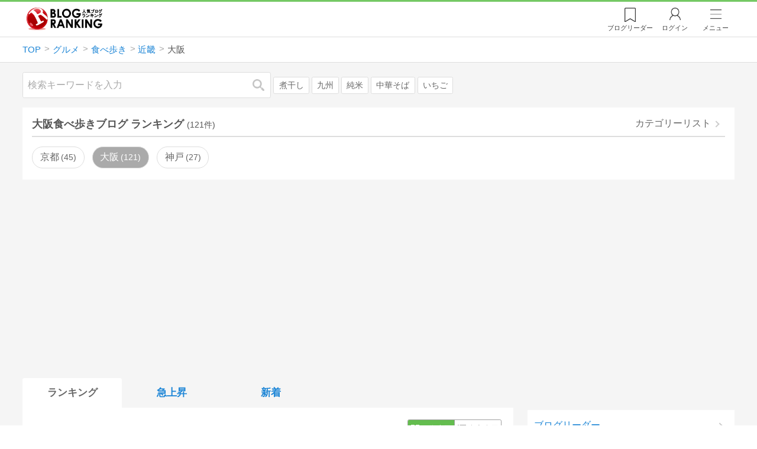

--- FILE ---
content_type: text/html; charset=utf-8
request_url: https://blog.with2.net/ranking/2262
body_size: 36796
content:
<!DOCTYPE html>
<html lang="ja" prefix="og: http://ogp.me/ns#">
<head>
<meta http-equiv="Content-type" content="text/html; charset=utf-8"/>
<meta name="viewport" content="width=device-width, initial-scale=1, minimum-scale=1, maximum-scale=5, user-scalable=yes">
<meta name="referrer" content="unsafe-url"/>
<meta name="description" content="大阪食べ歩きのブログをランキング形式で表示します。リアルタイムで更新中。人気のブログがすぐに見つかります。">
<meta property="og:locale" content="ja_JP">
<meta property="og:type" content="website">
<meta property="og:url" content="https://blog.with2.net/ranking/2262">
<meta property="og:title" content="大阪ブログ ランキング">
<meta property="og:description" content="数多くの大阪ブログが参加しているブログ総合サイト。いつでも最新のランキングを見ることができます。参加者も随時募集しています。">
<meta property="og:site_name" content="人気ブログランキング">
<meta property="og:image" content="https://blog.with2.net/img/4/1200x630_logo.png">
<meta property="og:image:width" content="1200">
<meta property="og:image:height" content="675">
<!-- Google tag (gtag.js) -->
<script async src="https://www.googletagmanager.com/gtag/js?id=G-QYYDN28S9K"></script>
<script>
  window.dataLayer = window.dataLayer || [];
  function gtag(){dataLayer.push(arguments);}
  gtag('js', new Date());

  gtag('config', 'G-QYYDN28S9K');
</script>
<link rel="stylesheet" type="text/css" href="/css/4/base.4.19.css" /><link rel="stylesheet" type="text/css" href="/css/4/page/ranking.4.02.css" /><link rel="stylesheet" type="text/css" href="/css/4/page/ranking/pc.4.17.css" /><link rel="stylesheet" type="text/css" href="//ajax.googleapis.com/ajax/libs/jqueryui/1.13.2/themes/base/jquery-ui.css" /><link rel="stylesheet" type="text/css" href="/css/icon/icon-sns.css" />
<script type="text/javascript" charset="UTF-8" src="/js/jquery.3.5.1.js"></script><script type="text/javascript" charset="UTF-8" src="/inc-file/js/679947" ></script><script type="text/javascript" src="/js/4/jquery.vote.4.00.js" ></script><script type="text/javascript" src="/js/4/jquery.tag.4.02.js" ></script><script type="text/javascript" src="/js/4/jquery.referrer-rank.4.01.js" ></script>


<title>大阪ランキング | 近畿ブログ - 人気ブログランキング</title>
<link rel="icon" href="/favicon.ico" type="image/vnd.microsoft.icon" />
<script>
jQuery(function($){

	// jQueryオブジェクトロード確認
	const INTERVAL = 100;
	$.checkPlugin = function(names, timeout) {
		let defer = new $.Deferred;
		setTimeout(function(){
			checkLoaded(defer, names, timeout);
		}, 0);
		return defer.promise();
	};

	function checkLoaded(defer, names, timeout, count) {
		let loaded = 0;
		if( ! count ) count = 0;
		for(let i = 0; i < names.length; i++){
			let name = names[i];
			if( $.fn[name] || $[name] ) loaded++;
		}
		if( loaded == names.length ){
			defer.resolve();
		}else if( timeout && count * INTERVAL > timeout ){
			defer.reject();
			console.error('[checkPlugin] timeout : ' + names.join(','));
		}else{
			setTimeout(function(){
				checkLoaded(defer, names, timeout, count+1);
			}, INTERVAL);
		}
	}


	// scroll for header
	let header = $('#svc-header');
	let header_h = header.height();
	$(window).on('scroll.header', function() {
		let top = $(window).scrollTop();
		if( top < header_h ){
			header.removeClass('move');
		}else{
			header.addClass('move');
		}
	});


	// unread
	let unread_widget = $('<div class="unread"></div>');
	let unread_timer = null;
	$('#svc-header .menu .reader').append(unread_widget);
	$.setUnread = function() {
		clearTimeout(unread_timer);
		let url = '/rest/bookmark2/unread';
		return $.ajax({
			type     : "POST",
			url      : url,
			data     : null,
			dataType : 'json',
			timeout  : 12000
		})
		.done(function(data){
			unread_show(data.response);
			unread_timer = setTimeout(function(){ $.setUnread(); }, 1000 * 90);
		})
		.fail(function(jqXHR, textStatus, errorThrown){
			let msg = '未読件数取得に失敗しました。';
			if( jqXHR.responseJSON && jqXHR.responseJSON.error ){
				msg = jqXHR.responseJSON.error.description;
			}
			if( ! msg && errorThrown ) msg = errorThrown;
			console.error(msg);
		});
	}
	function unread_show(count) {
		if( navigator.setAppBadge ) navigator.setAppBadge(count);
		if( count ){
			unread_widget.text(count);
			unread_widget.addClass('show');
		}else{
			unread_widget.removeClass('show');
		}
	}
	$.setUnread();

});
</script>
<script async src="https://pagead2.googlesyndication.com/pagead/js/adsbygoogle.js"
     crossorigin="anonymous"></script><script>
  (adsbygoogle = window.adsbygoogle || []).push({
    google_ad_client: "ca-pub-9745878946796737",
    enable_page_level_ads: true,
    overlays: {bottom: true}
  });
</script>
<script>

  // ----------------------------------------------------
  // APS initialize
  // ----------------------------------------------------
!function(a9,a,p,s,t,A,g){if(a[a9])return;function q(c,r){a[a9]._Q.push([c,r])}a[a9]={init:function(){q("i",arguments)},fetchBids:function(){q("f",arguments)},setDisplayBids:function(){},targetingKeys:function(){return[]},_Q:[]};A=p.createElement(s);A.async=!0;A.src=t;g=p.getElementsByTagName(s)[0];g.parentNode.insertBefore(A,g)}("apstag",window,document,"script","//c.amazon-adsystem.com/aax2/apstag.js");

  // initialize apstag and have apstag set bids on the googletag slots when they are returned to the page
  apstag.init({
    pubID: "3934",
    adServer: 'googletag'
  });

</script>
<script async type="text/javascript" src="/js/prebid10.10.0.js"></script>



<!-- Ad Manager -->
<script async="async" src="https://securepubads.g.doubleclick.net/tag/js/gpt.js"></script>
<script>
	window.googletag = window.googletag || {cmd: []};
</script>

<script>
  var gam_units = {};
  googletag.cmd.push(function() {
    gam_units["c4c83d4b"] = googletag.defineSlot("/9168897/BlogRanking//E1(ADS_OK)", [[336,280],[300,250],[320,180]], "div-gpt-ad-c4c83d4b-0").addService(googletag.pubads());
gam_units["bd0b7d0d"] = googletag.defineSlot("/9168897/BlogRanking//E2(ADS_OK)", [[336,280],[300,250],[320,180]], "div-gpt-ad-bd0b7d0d-0").addService(googletag.pubads());
gam_units["224bb536"] = googletag.defineSlot("/9168897/BlogRanking//SideW2(ADS_OK)", [[300,600]], "div-gpt-ad-224bb536-0").addService(googletag.pubads());

    googletag.pubads().setTargeting("AdSense",["OK"]);
googletag.pubads().setTargeting("cid",["1312","2210","2259","2262"]);
googletag.pubads().setTargeting("tree",["small"]);
googletag.pubads().setTargeting("big_category",["1312"]);
googletag.pubads().setTargeting("test_AB",["B"]);
googletag.pubads().setTargeting("test_Ratio",["5"]);

    
    googletag.pubads().disableInitialLoad();

    googletag.pubads().enableSingleRequest();
    googletag.enableServices();
  });
</script>

<script>
jQuery(function($){

	// set all timeout
	var HW_DONE = false
	var HW_TIMER = setTimeout(function(){
		if( HW_DONE ) return;
		console.error('[ERROR: (DFP)HeaderWriter] Promise is timed out.');
		HeaderWriter_done();
	}, 5000);

	function HeaderWriter_done() {
		if( HW_DONE ){
			return;
		}
		HW_DONE = true;
		googletag.cmd.push(function() {
			googletag.pubads().refresh();
		});
	}

	$.when(HeaderWriter_func0(), HeaderWriter_func1())
	.done(function() {
		HeaderWriter_done();
	})
	.fail(function(e) {
		if( e ){
			console.error("[HeaderWriter Error!!] " + e);
		}else{
			console.log("[HeaderWriter Error!] rejeted Promise.");
		}
		HeaderWriter_done();
	});

/***
	if( typeof Promise == 'function' && Promise.all ){
		Promise.all([HeaderWriter_func0(), HeaderWriter_func1()])
		.then(function() { HeaderWriter_done() })
		.catch(function(e) {
			console.error(e);
			HeaderWriter_done();
		});
	}else{
		clearTimeout(HW_TIMER);
		console.log('[Warning: (DFP)HeaderWriter] not supported Promise.');
		HeaderWriter_done();
	}
***/

	function HeaderWriter_func0() {
	
  var DEFER = $.Deferred();
  var TIMER = setTimeout(function() {
	DEFER.reject("timeout of ApsInitialHeader");
    }, 3950);

  // request the bids for the four googletag slots
  apstag.fetchBids({
    slots: [{"slotID":"div-gpt-ad-c4c83d4b-0","slotName":"\/9168897\/BlogRanking\/\/E1(ADS_OK)","sizes":[[336,280],[300,250],[320,180]]},{"slotID":"div-gpt-ad-bd0b7d0d-0","slotName":"\/9168897\/BlogRanking\/\/E2(ADS_OK)","sizes":[[336,280],[300,250],[320,180]]},{"slotID":"div-gpt-ad-224bb536-0","slotName":"\/9168897\/BlogRanking\/\/SideW2(ADS_OK)","sizes":[[300,600]]}],
    timeout: 3900
  }, function(bids) {

    // clear timer
    clearTimeout(TIMER);

    // set apstag bids, then trigger the first request to DFP
    googletag.cmd.push(function() {
      apstag.setDisplayBids();
    });

    DEFER.resolve({
      type: 'aps',
      bids: bids || []
    });

  });

  return DEFER.promise();

}
function HeaderWriter_func1() {
	
	var PREBID_DEFER = $.Deferred();

	var PREBID_TIMEOUT = 3900;
	var FAILSAFE_TIMEOUT = 3950;
	var PREBID_TIMER = null;

	window.pbjs = window.pbjs || {};
	pbjs.que = pbjs.que || [];

	// 粒度
	var customConfigObject = {
		buckets: [
			{
				precision: 0,
				min: 0,
				max: 200,
				increment: 1
			},
			{
				precision: 0,
				min: 200,
				max: 300,
				increment: 5
			},
			{
				precision: 0,
				min: 300,
				max: 500,
				increment: 10
			},
			{
				precision: 0,
				min: 500,
				max: 2000,
				increment: 50
			}
		]
	};

	// Unitを定義
	var pbAdUnits = [{"code":"div-gpt-ad-c4c83d4b-0","mediaTypes":{"banner":{"sizes":[[336,280],[300,250],[320,180]]}},"bids":[{"bidder":"appnexus","params":{"placementId":19089942}},{"bidder":"logicad","params":{"tid":"Qkzq"}},{"bidder":"microad","params":{"spot":"300098b1d12a9607f9773f404ed36c5c"}},{"bidder":"openx","params":{"delDomain":"at-with-d.openx.net","unit":"541058387"}},{"bidder":"yieldone","params":{"placementId":"90322"}}]},{"code":"div-gpt-ad-bd0b7d0d-0","mediaTypes":{"banner":{"sizes":[[336,280],[300,250],[320,180]]}},"bids":[{"bidder":"appnexus","params":{"placementId":19089943}},{"bidder":"logicad","params":{"tid":"GpK2"}},{"bidder":"microad","params":{"spot":"4235009a8daf0a2d3e3e85bedaca9bfc"}},{"bidder":"openx","params":{"delDomain":"at-with-d.openx.net","unit":"541058388"}},{"bidder":"yieldone","params":{"placementId":"90323"}}]},{"code":"div-gpt-ad-224bb536-0","mediaTypes":{"banner":{"sizes":[[300,600]]}},"bids":[{"bidder":"appnexus","params":{"placementId":19089947}},{"bidder":"logicad","params":{"tid":"JgYj"}},{"bidder":"microad","params":{"spot":"36aac138adbf7ff303d5bd258ce8e8d0"}},{"bidder":"openx","params":{"delDomain":"at-with-d.openx.net","unit":"541058397"}},{"bidder":"yieldone","params":{"placementId":"90328"}}]}];

	// in case PBJS doesn't load
	PREBID_TIMER = setTimeout(function() {
		PREBID_DEFER.reject('[PrebidWriter] timed out.');
		try{
			let label = 'timeout';
			gtag('event', 'base', {
				event_category : 'prebid',
				event_label    : label
			});
		}catch(e){ console.log(e); }
	}, FAILSAFE_TIMEOUT);

	// request
	pbjs.que.push(function() {

		// units
		pbjs.addAdUnits(pbAdUnits);

		// config
		pbjs.setConfig({
			debug: false,
			priceGranularity: customConfigObject,
			currency: {
				adServerCurrency: 'JPY',
				conversionRateFile: 'https://currency.prebid.org/latest.json',
				bidderCurrencyDefault: {
					creteo: 'JPY'
				},
				defaultRates: {
					USD: {
						JPY: 110,
					}
				}
			},
			userSync: {
				userIds: [{
					name: "criteo"
				}]
			}
		});

		// net,gross
		pbjs.bidderSettings = {
			criteo: {
				//bidCpmAdjustment : (bidCpm) => bidCpm * 0.85,
			}
		};

		// request bidder
		pbjs.requestBids({
			bidsBackHandler: function(result) {
				pbInitAdserver(result);
			},
			timeout: PREBID_TIMEOUT
		});

	});

	function pbInitAdserver(result) {
		if (pbjs.initAdserverSet) retrun;
		pbjs.initAdserverSet = true;
		googletag.cmd.push(function() {
			pbjs.que.push(function() {
				pbjs.setTargetingForGPTAsync();
				clearTimeout(PREBID_TIMER);
				PREBID_DEFER.resolve({
					type: 'prebid',
					result: result || []
				});
			});
		});
	}

	return PREBID_DEFER.promise();

}


});
</script>
<style>
.jq-tips-desc {
	text-align:center;
}
</style>
<script>
jQuery(function($){

	let list = $('#ranking ul.rank');
	if( $('li', list).length > 2 ){
		$.checkPlugin(['followItem'], 200)
		.done(function(){
			viewTips();
			if( viewSettingTips() ){
				// show view setting tips
			}else if( viewModeTips() ){
				// show mode tips
			}
		});
	}

	function viewTips() {
		if( ! StorageUtility.useLocal() ) return;
		let sg = new StorageUtility('rank.pc.');
		let tipno = sg.getLocal('tipno');
		if( ! tipno ) tipno = 0;
		if( tipno <= 0 ){
			sg.setLocal('tipno', tipno + 1);
			$('.follow-btn',list).tips({
				text: '【TIPS】気になるブログをフォロー。\n登録は不要！すぐ使えます。',
				position : {
					my: 'center bottom-3',
					at: 'center top'
				},
				arrow : 'bottom'
			});
		}
	}

	function viewSettingTips() {
		let vsWidget = $('.view-set-buttons');
		if( ! StorageUtility.useLocal() ) return false;
		let sg = new StorageUtility('rank.sp.');
		let tipno = sg.getLocal('view-setting-tips');
		if( ! tipno ) tipno = 0;
		if( tipno > 0 ) return false;
		sg.setLocal('view-setting-tips', 1);

		vsWidget.tips({
			text:'【Tips】記事の表示方法を変更できます。',
			position : {
				my: 'center bottom-3',
				at: 'center top'
			},
			arrow : 'bottom',
			timeout:15
		});

		return true;
	}

	function viewModeTips() {
		let vsWidget = $('.header-tab ul li:nth-child(2)');
		if( ! StorageUtility.useLocal() ) return false;
		let sg = new StorageUtility('rank.sp.');
		let tipno = sg.getLocal('view-setting-tips');
		if( ! tipno ) tipno = 0;
		if( tipno != 1 ) return false;
		sg.setLocal('view-setting-tips', 2);

		vsWidget.tips({
			size: 85,
			text:'【Tips】人気記事・最新記事を確認！',
			position : {
				my: 'center bottom',
				at: 'center top-3'
			},
			arrow : 'bottom',
			timeout:15
		});

		return true;
	}

});
</script>

</head><body class="">



<header id="svc-header">
<div class="wrapper">
	<div class="logo "><a href="/" title="人気ブログランキング">人気ブログランキング</a></div>
	<nav>
		<div class="menu">
			<a href="/reader" class="reader" class="reader"><span class="nosp">ブログ</span>リーダー</a>
			
			<a href="/login" class="my">ログイン</a>
<a href="#menu" class="select">メニュー</a>
<section id="header-menu">
	<div class="menu-title">メニュー</div>
<div class="profile">
	<a class="join" href="/join">ランキングに参加</a>
	<a href="/my">ログイン</a>
</div>
<form class="search" action="/search" method="get">
	<input type="hidden" name="enc" value="utf-8">
	<input type="search" name="q" placeholder="検索キーワードを入力">
	<button type="submit">検索</button>
</form>
<ul class="menu-list">
		<li class=" "><a href="/join">新規登録</a></li>	<li class=" "><a href="/login">ログイン</a></li>	<li class=" "><a href="/reader">ブログリーダー</a></li>	<li class=" "><a href="/category">カテゴリ一覧</a></li>	<li class=" "><a href="/trends">話題のキーワード</a></li>	<li class=" "><a href="/votes">投票・アンケート</a></li>	<li class=" "><a href="/history/item">最近見た記事の履歴</a></li>	<li class=" "><a href="/history/review">読んだ記事の履歴</a></li>	<li class=" "><a href="/help">ヘルプ</a></li>	<li class=" "><a href="/">TOPページ</a></li>
</ul><div class="menu-title">関連サービス</div>
<ul class="menu-list">
		<li class=" "><a href="https://blogcircle.jp">ブログサークル</a></li><li class="none"></li>
</ul>
	<a class="close">メニューを閉じる</a>
	<div class="closer"></div>
</section>
<script>
jQuery(function($){

	var MENU = $('#header-menu');
	var TIMER = null;
	var HISTORY_CACHE = true;

	$('header .menu .select, #header-menu').on('mouseenter', function(){
		clearTimeout(TIMER);
	})
	.on('mouseleave', function(){
		clearTimeout(TIMER);
		if( $(window).width() > 600 ){
			TIMER = setTimeout(closeMenu, 1500);
		}
	});
	$('header .menu .select').on('click', function(){
		clearTimeout(TIMER);
		if( MENU.is(':visible') ){
			closeMenu();
		}else{
			openMenu();
		}
		return false;
	});

	// click event
	$('#header-menu').on('click', 'a', function(e){
		try{
			let e = $(this);
			let ttl = e.text();
			let href = e.attr('href');

			let li = e.closest('li');
			let ul = li.closest('.menu-list');
			if( ul.length == 0 ) return;
			let idx_ul = ul.prevAll('ul').length;
			let idx_li = li.prevAll('li').length;

			let labels = ['UL:' + idx_ul, 'LI:' + idx_li, ttl, href];
			let label = labels.join(', ');
			gtag('event', 'menu-click', {
				event_category : 'header-menu',
				event_label    : label,
				transport_type : 'beacon'
			});
		}catch(e){ console.log(e); }
	});

	$('bodydummy').on('touchstart.header-menu', function(e){
		if( ! MENU.is(':visible') ) return true;
		var y = 0;
		if( e.originalEvent.touches ){
			y = e.originalEvent.touches[0].pageY;
		}else{
			y = e.pageY;
		}
		if( y > MENU.offset().top + MENU.height() + 150 ){
			clearTimeout(TIMER);
			closeMenu();
		}
		return true;
	});

	$('#header-menu .close, #header-menu .closer').on('click', function(){
		clearTimeout(TIMER);
		closeMenu();
	});

	function openMenu() {
		if( MENU.is(':hidden') ){
			if( $('.history', MENU).length == 0 || ! HISTORY_CACHE ){
				setHistory();
				HISTORY_CACHE = true;
			}
		}
		$('body').addClass('header-menu-open');
		MENU.trigger('menuopen', []);
		MENU.slideDown(300);

		// analytics event
		try{
			let label = '';
			gtag('event', 'menu-open', {
				event_category : 'ranking',
				event_label    : label
			});
		}catch(e){ console.log(e); }
	}

	function closeMenu() {
		MENU.slideUp(300);
		$('body').removeClass('header-menu-open');
	}

	// history
	$('body').on('click', 'a', function(e) {
		if( $(e.target).closest('#svc-header').length == 0 ) HISTORY_CACHE = false;
	});

	function setHistory() {
		let win = $('\
<style>\
#header-menu .history {\
	--bd-line: 1px solid #ddd;\
	border:var(--bd-line);\
	border-width:0 1px;\
	background-color:white;\
\
	a.history-item {\
		display:block;\
		text-align:center;\
		padding:1.2em .8em;\
		color:#666;\
		border-top:var(--bd-line);\
		&::after {\
			display:inline-block;\
			content:">";\
			margin-left:.3em;\
			transform:scaleX(.6) scaleY(1.3);\
			color:#999;\
		}\
	}\
}\
#header-menu .history .menu-title {\
	position:relative;\
}\
#header-menu .history .menu-title .clear {\
	display:inline-block;\
	cursor:pointer;\
	position:absolute;\
	background-color:white;\
	border-radius:.2em;\
	border:1px solid #aaa;\
	vertical-align:middle;\
	padding:0 .5em;\
	line-height:1.8;\
	top:22%;\
	right:.5em;\
	color:#666;\
	text-decoration:none;\
}\
#header-menu .history ul {\
	display:block;\
}\
#header-menu .history ul li {\
	flex:none;\
	width:auto;\
}\
#header-menu .history ul li > * {\
	display:unset;\
	padding:unset;\
}\
#header-menu .history ul li .jq-history-blog {\
	display:flex;\
	padding:.5em;\
}\
#header-menu .history .jq-history-none,\
#header-menu .history .jq-history-loader {\
	padding:1.2em .5em;\
}\
#header-menu .history .jq-history-next {\
	background-color:inherit;\
	color:steelblue;\
	margin:0;\
	border-width:0 1px;\
	border-radius:0;\
	width:100%;\
	max-width:unset;\
}\
#header-menu .history ul li {\
	border:none;\
}\
#header-menu .history ul li:not(:last-child) {\
	border-bottom:var(--bd-line);\
}\
#header-menu .history .jq-history-ttl {\
	color:#666;\
}\
#header-menu .history .follow .jq-follow-btn {\
	margin:0 .5em;\
	font-size:.95em;\
}\
</style>\
<div class="history">\
	<div class="menu-title">閲覧ブログ<a class="clear">消去</a></div>\
	<div class="history-widget"></div>\
	<a class="history-item" href="/history/item">最近見た記事の履歴</a>\
</div>\
');
		let widget = $('.history-widget', win);
		let next = $('.history', MENU).next();
		if( next.length == 0 ) next = $('.close', MENU);
		$('.history', MENU).remove();
		widget.empty().history({
			cache : HISTORY_CACHE
		});
		next.before(win);
	}

	$('#header-menu').on('click', '.history .menu-title .clear', function(){
		let widget = $('.history .history-widget');
		widget.history('clear');
	});

});
</script>
		</div>
	</nav>
</div>
</header>

<!-- breadcrumbs -->
<div class="breadcrumbs">
<div class="wrapper">
	<ul><li><a href="/" title="TOP" itemprop="url" class="block "><span>TOP</span></a></li><li><a href="/ranking/1312" title="グルメ" itemprop="url" class="block "><span>グルメ</span></a></li><li><a href="/ranking/2210" title="食べ歩き" itemprop="url" class="block "><span>食べ歩き</span></a></li><li><a href="/ranking/2259" title="近畿" itemprop="url" class="block "><span>近畿</span></a></li><li><div class="block "><span title="大阪">大阪</span></div></li></ul><!-- schema json -->
<script type="application/ld+json">
{"@context":"https:\/\/schema.org","@type":"BreadcrumbList","itemListElement":[{"@type":"ListItem","position":1,"name":"TOP","item":"https:\/\/blog.with2.net\/"},{"@type":"ListItem","position":2,"name":"\u30b0\u30eb\u30e1","item":"https:\/\/blog.with2.net\/ranking\/1312"},{"@type":"ListItem","position":3,"name":"\u98df\u3079\u6b69\u304d","item":"https:\/\/blog.with2.net\/ranking\/2210"},{"@type":"ListItem","position":4,"name":"\u8fd1\u757f","item":"https:\/\/blog.with2.net\/ranking\/2259"},{"@type":"ListItem","position":5,"name":"\u5927\u962a","item":"https:\/\/blog.with2.net\/ranking\/2262"}]}
</script>

</div>
</div>

<!-- #main -->
<main>

<!-- wrapper -->
<div class="wrapper">

<!-- mode wrapper -->
<div class="mode-wrapper mode-ranking">

<style>
#thumb .jq-follow-items-widget {
}
#thumb .jq-follow-items-widget.jq-follow-ttl-image .jq-follow-list {
	grid-template-columns:repeat(4,1fr);
	gap:.2em;
}
#thumb .jq-follow-items-widget.jq-follow-ttl-image .jq-follow-list > li {
	border:none;
	min-width:auto;
}
#thumb .jq-follow-items-widget.jq-follow-ttl-image .jq-follow-link {
	margin:1px;
}
#thumb .jq-follow-items-widget.jq-follow-ttl-image .jq-follow-image {
	background-size:136%;
	border-radius:.2em;
}
#thumb .jq-follow-items-widget.jq-follow-ttl-image .jq-follow-image::before {
	padding-top:100%;
}
#thumb .jq-follow-items-widget .jq-follow-next {
	font-size:.9em;
}
#thumb .jq-follow-items-widget .jq-follow-load {
	margin-top:.5em;
}
</style>

<div class="rank-header">
	<section class="search">
	<form action="/search" method="get">
		<input type="search" name="q" placeholder="検索キーワードを入力">
		<button type="submit" title="検索">検索</button>
	</form>
	<div class="trend">
		<a href="/trends/1312/%E7%85%AE%E5%B9%B2%E3%81%97" title="話題:煮干し">煮干し</a>
<a href="/trends/1312/%E4%B9%9D%E5%B7%9E" title="話題:九州">九州</a>
<a href="/trends/1312/%E7%B4%94%E7%B1%B3" title="話題:純米">純米</a>
<a href="/trends/1312/%E4%B8%AD%E8%8F%AF%E3%81%9D%E3%81%B0" title="話題:中華そば">中華そば</a>
<a href="/trends/1312/%E3%81%84%E3%81%A1%E3%81%94" title="話題:いちご">いちご</a>

	</div>
</section>

</div>

<section class="category-menu no1 hide">
	<header>
		<h1>大阪食べ歩きブログ ランキング<span class="count">(121件)</span></h1>
		<a class="sub" href="/category/2259">カテゴリーリスト</a>
	</header>
	<ul>
		<li class="  ">
	<a href="/ranking/2944">京都<span class="count">45</span></a>
</li>
<li class="now  ">
	<a href="/ranking/2262">大阪<span class="count">121</span></a>
</li>
<li class="  ">
	<a href="/ranking/3533">神戸<span class="count">27</span></a>
</li>
<li class="hide rel">関連カテゴリー</li><li class="  hide rel-item">
	<a href="/ranking/2257">日本全国食べ歩き<span class="count">179</span></a>
</li>
<li class="  hide rel-item">
	<a href="/ranking/2261">北海道食べ歩き<span class="count">80</span></a>
</li>
<li class="  hide rel-item">
	<a href="/ranking/2269">東北地方食べ歩き<span class="count">36</span></a>
</li>
<li class="  hide rel-item">
	<a href="/ranking/2266">北陸食べ歩き<span class="count">12</span></a>
</li>
<li class=" parent hide rel-item">
	<a href="/ranking/2260">関東食べ歩き<span class="count">285</span></a>
</li>
<li class=" parent hide rel-item">
	<a href="/ranking/2263">中部地方食べ歩き<span class="count">93</span></a>
</li>
<li class=" parent hide rel-item">
	<a href="/ranking/2259">近畿地方食べ歩き<span class="count">183</span></a>
</li>
<li class="  hide rel-item">
	<a href="/ranking/2265">中国地方食べ歩き<span class="count">24</span></a>
</li>
<li class="  hide rel-item">
	<a href="/ranking/2264">四国食べ歩き<span class="count">26</span></a>
</li>
<li class=" parent hide rel-item">
	<a href="/ranking/2267">九州食べ歩き<span class="count">80</span></a>
</li>
<li class="  hide rel-item">
	<a href="/ranking/2968">沖縄食べ歩き<span class="count">36</span></a>
</li>
<li class="  hide rel-item">
	<a href="/ranking/2256">海外食べ歩き<span class="count">94</span></a>
</li>
<li class=" parent hide rel-item">
	<a href="/ranking/1321">料理<span class="count">1,571</span></a>
</li>
<li class=" parent hide rel-item">
	<a href="/ranking/1322">お菓子・デザート<span class="count">579</span></a>
</li>
<li class=" parent hide rel-item">
	<a href="/ranking/1323">お酒・ドリンク<span class="count">506</span></a>
</li>
<li class=" parent hide rel-item">
	<a href="/ranking/1326">レストラン・飲食店<span class="count">626</span></a>
</li>
<li class=" parent hide rel-item">
	<a href="/ranking/2210">食べ歩き<span class="count">645</span></a>
</li>
<li class="  hide rel-item">
	<a href="/ranking/3487">ご当地グルメ<span class="count">170</span></a>
</li>
<li class="  hide rel-item">
	<a href="/ranking/4312">つけ麺<span class="count">34</span></a>
</li>
<li class="  hide rel-item">
	<a href="/ranking/3544">インスタント食品<span class="count">28</span></a>
</li>
<li class="  hide rel-item">
	<a href="/ranking/4148">カップ麺・カップラーメン<span class="count">53</span></a>
</li>
<li class="  hide rel-item">
	<a href="/ranking/1364">カフェ・喫茶店<span class="count">474</span></a>
</li>
<li class="  hide rel-item">
	<a href="/ranking/2567">コンビニグルメ<span class="count">112</span></a>
</li>
<li class="  hide rel-item">
	<a href="/ranking/5115">チーズ・乳製品<span class="count">9</span></a>
</li>
<li class="  hide rel-item">
	<a href="/ranking/3518">デパ地下グルメ<span class="count">13</span></a>
</li>
<li class="  hide rel-item">
	<a href="/ranking/4984">バイキング・食べ放題<span class="count">25</span></a>
</li>
<li class="  hide rel-item">
	<a href="/ranking/2559">パン・サンドイッチ<span class="count">98</span></a>
</li>
<li class="  hide rel-item">
	<a href="/ranking/2460">ファーストフード<span class="count">30</span></a>
</li>
<li class="  hide rel-item">
	<a href="/ranking/1377">ラーメン<span class="count">429</span></a>
</li>
<li class="  hide rel-item">
	<a href="/ranking/5582">レトルト食品<span class="count">4</span></a>
</li>
<li class="  hide rel-item">
	<a href="/ranking/4756">大盛り・デカ盛り<span class="count">24</span></a>
</li>
<li class="  hide rel-item">
	<a href="/ranking/4765">駅弁・空弁・速弁<span class="count">3</span></a>
</li>
<li class="  hide rel-item">
	<a href="/ranking/1369">Ｂ級グルメ<span class="count">409</span></a>
</li>
<li class="  hide rel-item">
	<a href="/ranking/2328">Ｃ級グルメ<span class="count">37</span></a>
</li>
<li class="  hide rel-item">
	<a href="/ranking/4017">フードライター<span class="count">69</span></a>
</li>
<li class="  hide rel-item">
	<a href="/ranking/2196">おうちごはん<span class="count">511</span></a>
</li>
<li class="  hide rel-item">
	<a href="/ranking/1368">ランチブログ<span class="count">298</span></a>
</li>
<li class="  hide rel-item">
	<a href="/ranking/2990">晩ごはんブログ<span class="count">132</span></a>
</li>
<li class="  hide rel-item">
	<a href="/ranking/2139">朝ごはんブログ<span class="count">55</span></a>
</li>
<li class=" parent hide rel-item">
	<a href="/ranking/2881">食材・食品<span class="count">179</span></a>
</li>
<li class="  hide rel-item">
	<a href="/ranking/2211">グルメ(お取り寄せ)<span class="count">416</span></a>
</li>
<li class="  hide rel-item">
	<a href="/ranking/1927">宅配・デリバリー<span class="count">131</span></a>
</li>
<li class="  hide rel-item">
	<a href="/ranking/4466">移動販売<span class="count">15</span></a>
</li>
<li class="  hide rel-item">
	<a href="/ranking/1324">グルメ・料理(全般)<span class="count">676</span></a>
</li>

	</ul>
</section>

<script>
jQuery(function($){

	// サブカテゴリを表示するリンクを設定
	let ul = $('.category-menu.no1');
	let list = $('> ul', ul);
	let target = $('.hide', list).eq(0);
	let open = $('\
<li class="open">\
	<a href="#">サブカテゴリーを全て表示…</a>\
</li>\
');
	open.on('click', function() {
		ul.removeClass('hide');
		$('> li', list).slideDown();
		$(this).remove();
		return false;
	});

	if( ul.hasClass('hide') ){
		target.before(open);
	}

});
</script>


<div class="ads-a">
	<!-- PC3/A -->
<div style="min-height:280px;">
<ins class="adsbygoogle"
     style="display:block"
     data-ad-client="ca-pub-9745878946796737"
     data-ad-slot="4525040819"
     data-ad-format="auto"
     data-full-width-responsive="true"></ins>
<script>
     (adsbygoogle = window.adsbygoogle || []).push({});
</script>
</div>
</div>

<section id="ranking" class="">

	<article class="view-1">

		<style>
.header-tab ul li.new {
	position:relative;
	&:not(.now)::after {
		content:"new!";
		font-size:.8em;
		letter-spacing:-.03em;
		display:inline-block;
		position:absolute;
		right:calc(50% - 3.5em);
		transform:scale(.8,.9);
		top:-.15em;
		color:red;
	}
}
</style>
<div class="header-tab">
	<ul><li class="now ">
	<a href="/ranking/2262" title="ランキング">ランキング</a>
</li><li class=" ">
	<a href="/ranking/2262/popular" title="急上昇">急上昇</a>
</li><li class=" ">
	<a href="/ranking/2262/item" title="新着">新着</a>
</li></ul>
</div>

		<div class="rank-body">
			<div class="view-setting">
	<div class="view-set-buttons">
		<a class="view2 select" data-view="2">
			<svg class="icon" width="16" height="16" xmlns="http://www.w3.org/2000/svg" viewBox="0 0 240 240"><rect class="cls-1" y="140" width="100" height="100"/><rect class="cls-1" x="140" y="140" width="100" height="100"/><rect class="cls-1" width="100" height="100"/><rect class="cls-1" x="140" width="100" height="100"/></svg>
			<span>画像表示</span>
		</a>
		<a class="view1 " data-view="1">
			<svg class="icon" width="16" height="16" xmlns="http://www.w3.org/2000/svg" viewBox="0 0 340 340"><rect class="cls-1" y="297" width="212" height="43"/><rect class="cls-1" x="297" y="297" width="43" height="43"/><rect class="cls-1" y="198" width="340" height="42"/><rect class="cls-1" y="99" width="340" height="42"/><rect class="cls-1" width="42" height="42"/><rect class="cls-1" x="86" width="254" height="42"/></svg>
			<!svg class="icon" width="25" height="25" viewBox="0,0,90,90" xmlns="http://www.w3.org/2000/svg"><g id="Layer_1"><title>Layer 1</title><rect stroke-width="0" id="svg_2" height="10" width="10" y="10" x="10"/><rect stroke-width="0" id="svg_3" height="10" width="50" y="10" x="30"/><rect stroke-width="0" id="svg_4" height="10" width="70" y="30" x="10"/><rect stroke-width="0" id="svg_5" height="10" width="70" y="50" x="10"/><rect stroke-width="0" id="svg_6" height="10" width="50" y="70" x="10"/><rect stroke-width="0" id="svg_7" height="10" width="10" y="70" x="70"/></g></svg>
			<span>文字表示</span>
		</a>
	</div>
</div>
<script>
jQuery(function($){

	// ----------------------------------------------
	// 表示方法
	// ----------------------------------------------
	let viewSettingWidget = $('.view-set-buttons');
	let viewSettingButton = $('a', viewSettingWidget);
	let targetWidget = $('article');
	let localName = "rank-sp-view";
	let tipsData = {
		position : {
			my: 'center bottom-3',
			at: 'center top'
		},
		background:'rgb(124 151 179 / 90%)',
		timeout: 2,
		hideClose: true
	};
	viewSettingButton.on('click', function(e) {
		let target = $(this);
		let isDefault = target.data('default');
		let view = target.data('view');

		viewSettingButton.removeClass('select');
		target.addClass('select');
		target.data('default', false);

		targetWidget.removeClass('view-1 view-2');
		targetWidget.addClass('view-' + view);
		setView(view);

		if( ! isDefault ){
			viewSettingWidget.tips('close');
			let txt = $('span',target).text() + 'に切り替えました';
			viewSettingWidget.tips($.extend(true, tipsData, {text:txt}));

			try{
				let name = 'cid:';
				let label = 'view:' + view;
				gtag('event', name, {
					event_category : 'view-change',
					event_label    : label
				});
			}catch(e){ console.log(e); }

		}

		e.preventDefault();
		e.stopPropagation();
	});

	function setView(id) {
		if( 'localStorage' in window ){
			window.localStorage.setItem(localName, String(id));
		}
		$.checkPlugin(['dialog'])
		.done(function(){
			$.cookie(localName, id, {
				expires : 21,
				domain  : location.hostname,
				path    : '/'
			});
		});
	}

	function getView() {
		if( !('localStorage' in window) ) return;
		let val = window.localStorage.getItem(localName);
		return val;
	}

	// 現在の設定を取得
	let view = getView();
	if( ! view ) view = null;

	// default
	if( ! view ){
		// set default
		view = '2';
		setView(view);
	}

	// 初期表示セット
	viewSettingButton.filter('.view' + view)
	.data('default',true)
	.trigger('click', []);


});
</script>

			<ul class="rank">
	<li class="rank-item rank1">
	<a name="1"></a>
	<a href="/out.php?id=1504891&url=https%3A%2F%2Fwakaossan.exblog.jp%2F" target="_blank" class="link">
		<div class="rankno">
			<span>1</span>
			<img alt="1位のイメージ" src="/image/thumb/1504891/i" loading="eager">
		</div>
		<div class="site">
			<div class="title">よっしゃ食べるで！遊ぶで！</div>
			<div class="msg">関西・九州各地のうまいものを紹介中！！是非見に来てね！</div>
		</div>
	</a>

	<ul class="items " data-sid="1504891"><li>
	<a class="item" href="/out.php?id=1504891&url=http%3A%2F%2Fwakaossan.exblog.jp%2F34099295%2F" target="_blank" data-id="20260127,21815" title="「びっくりドンキー 天王寺店」びくドンの朝食初体験！">
		<div class="item-thumb"><img src="https://image.with2.net/image/blog-item/20260127/21815" loading="eager" alt="「びっくりドンキー 天王寺店」びくドンの…"></div>
		<div class="desc">
			<div class="title">「びっくりドンキー 天王寺店」びくドンの朝食初体験！</div>
			<div class="time" timeview="1769504030">2026/01/27 17:53</div>
		</div>
	</a>
</li><li>
	<a class="item" href="/out.php?id=1504891&url=http%3A%2F%2Fwakaossan.exblog.jp%2F34081648%2F" target="_blank" data-id="20260124,26701" title="撞木屋本舗のミニチュア撞木づくり～♪">
		<div class="item-thumb"><img src="https://image.with2.net/image/blog-item/20260124/26701" loading="eager" alt="撞木屋本舗のミニチュア撞木づくり～♪"></div>
		<div class="desc">
			<div class="title">撞木屋本舗のミニチュア撞木づくり～♪</div>
			<div class="time" timeview="1769237547">2026/01/24 15:52</div>
		</div>
	</a>
</li><li>
	<a class="item" href="/out.php?id=1504891&url=http%3A%2F%2Fwakaossan.exblog.jp%2F34051732%2F" target="_blank" data-id="20260121,22396" title="「都そば 天王寺店」朝ごはんに肉そばを流し込んでみた">
		<div class="item-thumb"><img src="https://image.with2.net/image/blog-item/20260121/22396" loading="eager" alt="「都そば 天王寺店」朝ごはんに肉そばを流…"></div>
		<div class="desc">
			<div class="title">「都そば 天王寺店」朝ごはんに肉そばを流し込んでみた</div>
			<div class="time" timeview="1768993369">2026/01/21 20:02</div>
		</div>
	</a>
</li><li>
	<a class="item" href="/out.php?id=1504891&url=http%3A%2F%2Fwakaossan.exblog.jp%2F34002146%2F" target="_blank" data-id="20260117,22333" title="長堀橋「土佐の暴れ鰹いごっそう」ここを超える藁焼きは大阪になかろう">
		<div class="item-thumb"><img src="https://image.with2.net/image/blog-item/20260117/22333" loading="eager" alt="長堀橋「土佐の暴れ鰹いごっそう」ここを超…"></div>
		<div class="desc">
			<div class="title">長堀橋「土佐の暴れ鰹いごっそう」ここを超える藁焼きは大阪になかろう</div>
			<div class="time" timeview="1768618651">2026/01/17 11:57</div>
		</div>
	</a>
</li><li>
	<a class="item" href="/out.php?id=1504891&url=http%3A%2F%2Fwakaossan.exblog.jp%2F33990783%2F" target="_blank" data-id="20260114,28382" title="「ラーメン 横綱 富田林店」チャーシュー麺は間違いない">
		<div class="item-thumb"><img src="https://image.with2.net/image/blog-item/20260114/28382" loading="eager" alt="「ラーメン 横綱 富田林店」チャーシュー…"></div>
		<div class="desc">
			<div class="title">「ラーメン 横綱 富田林店」チャーシュー麺は間違いない</div>
			<div class="time" timeview="1768388545">2026/01/14 20:02</div>
		</div>
	</a>
</li></ul>

	<div class="tags" data-sid="1504891"></div>

	<div class="footer">
		<a href="/blog/1504891" class="site" title="ブログ情報ページ">
			<div class="thumb">
				<img alt="ID:1504891" src="/image/thumb/1504891/i" loading="eager"/>
			</div>
			<div class="info">
				<div class="up">
					<span class="id">1504891</span>
					<span class="follower">39</span>
				</div>
				<ul class="point">
				<li>週間IN:<span>612</span></li>
				<li>週間OUT:<span>801</span></li>
				<li>月間IN:<span>2709</span></li>
				<li class="updown"><svg class="arrow" loading="lazy" viewBox="0 0 512 512" style="max-width:2em;max-height:2em;"><use href="#arrow-icon"/></svg></li>
				</ul>
			</div>
		</a>
		<div class="follow">
			<a class="follow-btn" href="/reader" data-id="1504891" title="フォロー">フォロー</a>
		</div>
	</div>
</li>
<li class="ads native">
<ins class="adsbygoogle"
     style="display:block"
     data-ad-client="ca-pub-9745878946796737"
     data-ad-slot="1769364310"
     data-ad-format="auto"
     data-full-width-responsive="true"></ins>
<script>
     (adsbygoogle = window.adsbygoogle || []).push({});
</script>
</li>
<li class="rank-item rank2">
	<a name="2"></a>
	<a href="/out.php?id=473409&url=https%3A%2F%2Fsibumi.blog.fc2.com%2F" target="_blank" class="link">
		<div class="rankno">
			<span>2</span>
			<img alt="2位のイメージ" src="/image/thumb/473409/i" loading="eager">
		</div>
		<div class="site">
			<div class="title">旨いもん三昧やん!!</div>
			<div class="msg">大阪他の外食・内食、写真満載やで〜！居酒屋・バー・バル＆うどん・ラーメンなどを巡る、なにわのおっさんのPHOTOブログ</div>
		</div>
	</a>

	<ul class="items " data-sid="473409"><li>
	<a class="item" href="/out.php?id=473409&url=https%3A%2F%2Fsibumi.blog.fc2.com%2Fblog-entry-7215.html" target="_blank" data-id="20260129,21486" title="5年ぶりの復活！1991年からの愛車 リッチーP-23☆ その記録～ 260129">
		<div class="item-thumb"><img src="https://image.with2.net/image/blog-item/20260129/21486" loading="eager" alt="5年ぶりの復活！1991年からの愛車 リ…"></div>
		<div class="desc">
			<div class="title">5年ぶりの復活！1991年からの愛車 リッチーP-23☆ その記録～ 260129</div>
			<div class="time" timeview="1769681476">2026/01/29 19:11</div>
		</div>
	</a>
</li><li>
	<a class="item" href="/out.php?id=473409&url=https%3A%2F%2Fsibumi.blog.fc2.com%2Fblog-entry-7214.html" target="_blank" data-id="20260128,11570" title="「Let it Beef （レットイットビーフ）」-2 肥後橋 ランチにセットで♪牧草牛の肉まぶし！ 260128">
		<div class="item-thumb"><img src="https://image.with2.net/image/blog-item/20260128/11570" loading="eager" alt="「Let it Beef （レットイット…"></div>
		<div class="desc">
			<div class="title">「Let it Beef （レットイットビーフ）」-2 肥後橋 ランチにセットで♪牧草牛の肉まぶし！ 260128</div>
			<div class="time" timeview="1769570217">2026/01/28 12:16</div>
		</div>
	</a>
</li><li>
	<a class="item" href="/out.php?id=473409&url=https%3A%2F%2Fsibumi.blog.fc2.com%2Fblog-entry-7213.html" target="_blank" data-id="20260127,21372" title="キャプテンスタッグ クロスバイク！購入～ 普段使いの自転車、買い替えの記録☆ 260127">
		<div class="item-thumb"><img src="https://image.with2.net/image/blog-item/20260127/21372" loading="eager" alt="キャプテンスタッグ クロスバイク！購入～…"></div>
		<div class="desc">
			<div class="title">キャプテンスタッグ クロスバイク！購入～ 普段使いの自転車、買い替えの記録☆ 260127</div>
			<div class="time" timeview="1769510925">2026/01/27 19:48</div>
		</div>
	</a>
</li><li>
	<a class="item" href="/out.php?id=473409&url=https%3A%2F%2Fsibumi.blog.fc2.com%2Fblog-entry-7212.html" target="_blank" data-id="20260125,18865" title="「自分で焼けるたこ焼き居酒屋 TAKOYAKI LAB」 西心斎橋 たこ焼き呑みランチ♪ 260125">
		<div class="item-thumb"><img src="https://image.with2.net/image/blog-item/20260125/18865" loading="eager" alt="「自分で焼けるたこ焼き居酒屋 TAKOY…"></div>
		<div class="desc">
			<div class="title">「自分で焼けるたこ焼き居酒屋 TAKOYAKI LAB」 西心斎橋 たこ焼き呑みランチ♪ 260125</div>
			<div class="time" timeview="1769331701">2026/01/25 18:01</div>
		</div>
	</a>
</li><li>
	<a class="item" href="/out.php?id=473409&url=https%3A%2F%2Fsibumi.blog.fc2.com%2Fblog-entry-7211.html" target="_blank" data-id="20260124,11297" title="「酒と肴とせいろ蒸し オオサカチャオメン」 本町 ちょうどいい中華でお酒もススム君☆ 260124">
		<div class="item-thumb"><img src="https://image.with2.net/image/blog-item/20260124/11297" loading="eager" alt="「酒と肴とせいろ蒸し オオサカチャオメン…"></div>
		<div class="desc">
			<div class="title">「酒と肴とせいろ蒸し オオサカチャオメン」 本町 ちょうどいい中華でお酒もススム君☆ 260124</div>
			<div class="time" timeview="1769224297">2026/01/24 12:11</div>
		</div>
	</a>
</li></ul>

	<div class="tags" data-sid="473409"></div>

	<div class="footer">
		<a href="/blog/473409" class="site" title="ブログ情報ページ">
			<div class="thumb">
				<img alt="ID:473409" src="/image/thumb/473409/i" loading="eager"/>
			</div>
			<div class="info">
				<div class="up">
					<span class="id">473409</span>
					<span class="follower">29</span>
				</div>
				<ul class="point">
				<li>週間IN:<span>240</span></li>
				<li>週間OUT:<span>660</span></li>
				<li>月間IN:<span>940</span></li>
				<li class="updown"><svg class="arrow" loading="lazy" viewBox="0 0 512 512" style="max-width:2em;max-height:2em;"><use href="#arrow-icon"/></svg></li>
				</ul>
			</div>
		</a>
		<div class="follow">
			<a class="follow-btn" href="/reader" data-id="473409" title="フォロー">フォロー</a>
		</div>
	</div>
</li>
<li class="rank-item update rank3 rankupdown rankup">
	<a name="3"></a>
	<a href="/out.php?id=1202508&url=http%3A%2F%2Fyaoncyu.blog.fc2.com%2F" target="_blank" class="link">
		<div class="rankno">
			<span>3</span>
			<img alt="3位のイメージ" src="/image/thumb/1202508/i" loading="eager">
		</div>
		<div class="site">
			<div class="title">八尾人（やおんちゅ）番外地〜</div>
			<div class="msg">大阪八尾をこよなく愛する男の食べ歩き日記　最近はキャンプにもハマッてます（笑）</div>
		</div>
	</a>

	<ul class="items " data-sid="1202508"><li>
	<a class="item" href="/out.php?id=1202508&url=http%3A%2F%2Fyaoncyu.blog.fc2.com%2Fblog-entry-14799.html" target="_blank" data-id="20260130,15445" title="酒の穴 (新世界)">
		<div class="item-thumb"><img src="https://image.with2.net/image/blog-item/20260130/15445" loading="eager" alt="酒の穴 (新世界)"></div>
		<div class="desc">
			<div class="title">酒の穴 (新世界)</div>
			<div class="time" timeview="1769717580">2026/01/30 05:13</div>
		</div>
	</a>
</li><li>
	<a class="item" href="/out.php?id=1202508&url=http%3A%2F%2Fyaoncyu.blog.fc2.com%2Fblog-entry-14798.html" target="_blank" data-id="20260129,9057" title="立呑み福政 (新世界)">
		<div class="item-thumb"><img src="https://image.with2.net/image/blog-item/20260129/9057" loading="eager" alt="立呑み福政 (新世界)"></div>
		<div class="desc">
			<div class="title">立呑み福政 (新世界)</div>
			<div class="time" timeview="1769630940">2026/01/29 05:09</div>
		</div>
	</a>
</li><li>
	<a class="item" href="/out.php?id=1202508&url=http%3A%2F%2Fyaoncyu.blog.fc2.com%2Fblog-entry-14796.html" target="_blank" data-id="20260128,15298" title="ハイドアウト (河内松原)">
		<div class="item-thumb"><img src="https://image.with2.net/image/blog-item/20260128/15298" loading="eager" alt="ハイドアウト (河内松原)"></div>
		<div class="desc">
			<div class="title">ハイドアウト (河内松原)</div>
			<div class="time" timeview="1769545800">2026/01/28 05:30</div>
		</div>
	</a>
</li><li>
	<a class="item" href="/out.php?id=1202508&url=http%3A%2F%2Fyaoncyu.blog.fc2.com%2Fblog-entry-14797.html" target="_blank" data-id="20260127,8524" title="花の香 菊花 (花の香酒造)">
		<div class="item-thumb"><img src="https://image.with2.net/image/blog-item/20260127/8524" loading="eager" alt="花の香 菊花 (花の香酒造)"></div>
		<div class="desc">
			<div class="title">花の香 菊花 (花の香酒造)</div>
			<div class="time" timeview="1769458140">2026/01/27 05:09</div>
		</div>
	</a>
</li><li>
	<a class="item" href="/out.php?id=1202508&url=http%3A%2F%2Fyaoncyu.blog.fc2.com%2Fblog-entry-14791.html" target="_blank" data-id="20260126,15202" title="戸井商店 (JR八尾駅前)">
		<div class="item-thumb"><img src="https://image.with2.net/image/blog-item/20260126/15202" loading="eager" alt="戸井商店 (JR八尾駅前)"></div>
		<div class="desc">
			<div class="title">戸井商店 (JR八尾駅前)</div>
			<div class="time" timeview="1769371860">2026/01/26 05:11</div>
		</div>
	</a>
</li></ul>

	<div class="tags" data-sid="1202508"></div>

	<div class="footer">
		<a href="/blog/1202508" class="site" title="ブログ情報ページ">
			<div class="thumb">
				<img alt="ID:1202508" src="/image/thumb/1202508/i" loading="eager"/>
			</div>
			<div class="info">
				<div class="up">
					<span class="id">1202508</span>
					<span class="follower">40</span>
				</div>
				<ul class="point">
				<li>週間IN:<span>232</span></li>
				<li>週間OUT:<span>856</span></li>
				<li>月間IN:<span>968</span></li>
				<li class="updown"><svg class="arrow" loading="lazy" viewBox="0 0 512 512" style="max-width:2em;max-height:2em;"><use href="#arrow-icon"/></svg></li>
				</ul>
			</div>
		</a>
		<div class="follow">
			<a class="follow-btn" href="/reader" data-id="1202508" title="フォロー">フォロー</a>
		</div>
	</div>
</li>
<li class="rank-item update rank rankupdown rankdown">
	<a name="4"></a>
	<a href="/out.php?id=2135882&url=https%3A%2F%2F87chan.net%2F" target="_blank" class="link">
		<div class="rankno">
			<span>4</span>
			<img alt="4位のイメージ" src="/image/thumb/2135882/i" loading="eager">
		</div>
		<div class="site">
			<div class="title">村瀬華【公式】（へなちょこ華ちゃん）</div>
			<div class="msg">薬剤師を目指す大学6年生女子（24）関西北摂近隣のグルメと亀岡市について(｀･ω･´)ゞ</div>
		</div>
	</a>

	<ul class="items " data-sid="2135882"><li>
	<a class="item" href="/out.php?id=2135882&url=https%3A%2F%2F87chan.net%2F2026%2F01%2F30%2F%25e6%2597%25a5%25e6%259c%25ac%25e3%2581%25af%25e4%25ba%25ba%25e6%2589%258b%25e4%25b8%258d%25e8%25b6%25b3%25ef%25bc%259f%25e3%2580%2590%25e5%25a4%2596%25e5%259b%25bd%25e4%25ba%25ba%25e7%25a7%25bb%25e6%25b0%2591%25e5%2595%258f%25e9%25a1%258c%25e3%2580%2591%2F" target="_blank" data-id="20260130,21039" title="日本は人手不足？【外国人移民問題】">
		<div class="item-thumb"><img src="https://image.with2.net/image/blog-item/20260130/21039" loading="eager" alt="日本は人手不足？【外国人移民問題】"></div>
		<div class="desc">
			<div class="title">日本は人手不足？【外国人移民問題】</div>
			<div class="time" timeview="1769767255">2026/01/30 19:00</div>
		</div>
	</a>
</li><li>
	<a class="item" href="/out.php?id=2135882&url=https%3A%2F%2F87chan.net%2F2026%2F01%2F30%2F%25e3%2582%25ab%25e3%2583%25ac%25e3%2583%25bc%25e3%2582%2589%25e3%2583%25bc%25e3%2582%2581%25e3%2582%2593%25ef%25bc%2588tp-%25e3%2583%2591%25e3%2583%25aa%25e3%2583%2591%25e3%2583%25aa%25e3%2583%2581%25e3%2582%25ad%25e3%2583%25b3%25ef%25bc%2589%25ef%25bc%25a0coco%25e5%25a3%25b1%25e7%2595%25aa%25e5%25b1%258b%2F" target="_blank" data-id="20260130,11352" title="カレーらーめん（TP パリパリチキン）＠CoCo壱番屋">
		<div class="item-thumb"><img src="https://image.with2.net/image/blog-item/20260130/11352" loading="eager" alt="カレーらーめん（TP パリパリチキン）＠…"></div>
		<div class="desc">
			<div class="title">カレーらーめん（TP パリパリチキン）＠CoCo壱番屋</div>
			<div class="time" timeview="1769742058">2026/01/30 12:00</div>
		</div>
	</a>
</li><li>
	<a class="item" href="/out.php?id=2135882&url=https%3A%2F%2F87chan.net%2F2026%2F01%2F29%2F%25e3%2583%25a9%25e3%2583%25bc%25e3%2583%25a1%25e3%2583%25b3%25ef%25bc%2588%25e5%25a1%25a9%25ef%25bc%2589%25ef%25bc%25a0%25e5%25b3%25b6%25e6%259c%25ac%25e7%2594%25ba%25e6%25b0%25b4%25e7%2584%25a1%25e7%2580%25ac-%25e3%2583%25a1%25e3%2583%25b3%25e3%2583%25a4%25e3%2583%2580%25e3%2583%25a2%25e3%2583%25b3%25e3%2583%2587%2F" target="_blank" data-id="20260129,24449" title="ラーメン（塩）＠島本町水無瀬 メンヤダモンデ">
		<div class="item-thumb"><img src="https://image.with2.net/image/blog-item/20260129/24449" loading="eager" alt="ラーメン（塩）＠島本町水無瀬 メンヤダモ…"></div>
		<div class="desc">
			<div class="title">ラーメン（塩）＠島本町水無瀬 メンヤダモンデ</div>
			<div class="time" timeview="1769688006">2026/01/29 21:00</div>
		</div>
	</a>
</li><li>
	<a class="item" href="/out.php?id=2135882&url=https%3A%2F%2F87chan.net%2F2026%2F01%2F28%2F%25e9%25b6%258f%25e3%2581%25a0%25e3%2581%258f%25e2%2593%25a1%25ef%25bc%25a0%25e4%25ba%25ac%25e9%2583%25bd%25e4%25b8%2580%25e6%259d%25a1%25e5%25af%25ba-%25e9%25ba%25ba%25e5%25b1%258b-%25e6%25a5%25b5%25e9%25b6%258f%25ef%25bc%2588%25e3%2582%25b4%25e3%2583%2583%25e3%2582%25b1%25e3%2582%25a4%25ef%25bc%2589%2F" target="_blank" data-id="20260128,23706" title="鶏だくⓇ＠京都一条寺 麺屋 極鶏（ゴッケイ）">
		<div class="item-thumb"><img src="https://image.with2.net/image/blog-item/20260128/23706" loading="eager" alt="鶏だくⓇ＠京都一条寺 麺屋 極鶏（ゴッケ…"></div>
		<div class="desc">
			<div class="title">鶏だくⓇ＠京都一条寺 麺屋 極鶏（ゴッケイ）</div>
			<div class="time" timeview="1769601659">2026/01/28 21:00</div>
		</div>
	</a>
</li><li>
	<a class="item" href="/out.php?id=2135882&url=https%3A%2F%2F87chan.net%2F2026%2F01%2F28%2F%25e4%25ba%25ac%25e9%2583%25bdfw%25e5%258e%259f%25e5%25a4%25a7%25e6%2599%25ba%25e3%2581%258c%25e5%2586%258d%25e3%2581%25b3%25e6%25b5%25b7%25e5%25a4%2596%25e7%25a7%25bb%25e7%25b1%258d%25e3%2581%25b8%25e3%2583%2581%25e3%2583%25bc%25e3%2583%25a0%25e9%259b%25a2%25e8%2584%25b1%25e3%2582%2592%25e7%2599%25ba%25e8%25a1%25a8%2F" target="_blank" data-id="20260128,19940" title="京都FW原大智が再び海外移籍へ…チーム離脱を発表">
		<div class="item-thumb"><img src="https://image.with2.net/image/blog-item/20260128/19940" loading="eager" alt="京都FW原大智が再び海外移籍へ…チーム離…"></div>
		<div class="desc">
			<div class="title">京都FW原大智が再び海外移籍へ…チーム離脱を発表</div>
			<div class="time" timeview="1769592842">2026/01/28 18:34</div>
		</div>
	</a>
</li></ul>

	<div class="tags" data-sid="2135882"></div>

	<div class="footer">
		<a href="/blog/2135882" class="site" title="ブログ情報ページ">
			<div class="thumb">
				<img alt="ID:2135882" src="/image/thumb/2135882/i" loading="eager"/>
			</div>
			<div class="info">
				<div class="up">
					<span class="id">2135882</span>
					<span class="follower">62</span>
				</div>
				<ul class="point">
				<li>週間IN:<span>224</span></li>
				<li>週間OUT:<span>300</span></li>
				<li>月間IN:<span>792</span></li>
				<li class="updown"><svg class="arrow" loading="lazy" viewBox="0 0 512 512" style="max-width:2em;max-height:2em;"><use href="#arrow-icon"/></svg></li>
				</ul>
			</div>
		</a>
		<div class="follow">
			<a class="follow-btn" href="/reader" data-id="2135882" title="フォロー">フォロー</a>
		</div>
	</div>
</li>
<li class="rank-item rank">
	<a name="5"></a>
	<a href="/out.php?id=1280684&url=http%3A%2F%2Fribbon1206.livedoor.blog%2F" target="_blank" class="link">
		<div class="rankno">
			<span>5</span>
			<img alt="5位のイメージ" src="/image/thumb/1280684/i" loading="eager">
		</div>
		<div class="site">
			<div class="title">りぼん。。。ちょこっと！　こっこ</div>
			<div class="msg">美味しいもの食べてる時って幸せ。大阪中心にぶらぶらしてるよ＾＾　スイーツも大好き！！</div>
		</div>
	</a>

	<ul class="items no-item" data-sid="1280684"><li>
	<div class="item">
		<div class="item-thumb"><img src="/img/4/noitem.png" loading="eager" alt="記事がありません"></div>
	</a>
</li></ul>

	<div class="tags" data-sid="1280684"></div>

	<div class="footer">
		<a href="/blog/1280684" class="site" title="ブログ情報ページ">
			<div class="thumb">
				<img alt="ID:1280684" src="/image/thumb/1280684/i" loading="eager"/>
			</div>
			<div class="info">
				<div class="up">
					<span class="id">1280684</span>
					<span class="follower">24</span>
				</div>
				<ul class="point">
				<li>週間IN:<span>200</span></li>
				<li>週間OUT:<span>60</span></li>
				<li>月間IN:<span>970</span></li>
				<li class="updown"><svg class="arrow" loading="lazy" viewBox="0 0 512 512" style="max-width:2em;max-height:2em;"><use href="#arrow-icon"/></svg></li>
				</ul>
			</div>
		</a>
		<div class="follow">
			<a class="follow-btn" href="/reader" data-id="1280684" title="フォロー">フォロー</a>
		</div>
	</div>
</li>
<li>
<div class="list-thumb">
	<div class="title">
		<svg class="icon" xmlns="http://www.w3.org/2000/svg" viewBox="0 0 512 512" xml:space="preserve"><path class="st0" d="M78.01 78.01V512H512V78.01H78.01zm394.977 394.977H117.022V117.022h355.965v355.965z"/><path class="st0" d="M142.17 404.714h305.67c3.055 0 5.859-1.676 7.306-4.366 1.448-2.681 1.303-5.95-.381-8.494l-94.854-143.716c-3.84-5.82-10.346-9.316-17.324-9.316-6.971.015-13.476 3.519-17.308 9.355L258.46 349.863l-36.879-41.801c-4.281-4.845-10.574-7.427-17.019-6.962-6.452.457-12.319 3.901-15.861 9.301l-53.464 81.469c-1.676 2.552-1.813 5.805-.365 8.487 1.447 2.688 4.251 4.357 7.298 4.357zM220.065 269.4c23.228 0 42.053-18.824 42.053-42.052 0-23.228-18.825-42.052-42.053-42.052-23.228 0-42.06 18.824-42.06 42.052 0 23.228 18.832 42.052 42.06 42.052z"/><path class="st0" d="M433.99 39.013V0H0v433.99h39.013V39.013h355.965z" loading="lazy"/></svg>
		<h3>最新の記事画像</h3>
	</div>
	<div class="list-thumb-wrap">
		<div class="navi prev done"><svg version="1.1" id="_x32_" xmlns="http://www.w3.org/2000/svg" xmlns:xlink="http://www.w3.org/1999/xlink" x="0px" y="0px" viewBox="0 0 512 512" xml:space="preserve"><style type="text/css">.st0{fill:#4B4B4B;}</style><g><polygon class="st0" points="419.916,71.821 348.084,0 92.084,256.005 348.084,512 419.916,440.178 235.742,256.005 " style="fill: rgb(75, 75, 75);"></polygon></g></svg></div>
		<div id="list-thumb"></div>
		<div class="navi next"><svg version="1.1" id="_x32_" xmlns="http://www.w3.org/2000/svg" xmlns:xlink="http://www.w3.org/1999/xlink" x="0px" y="0px" viewBox="0 0 512 512" xml:space="preserve"><style type="text/css">.st0{fill:#4B4B4B;}</style><g><polygon class="st0" points="163.916,0 92.084,71.822 276.258,255.996 92.084,440.178 163.916,512 419.916,255.996 " style="fill: rgb(75, 75, 75);"></polygon></g></svg></div>
	</div>
</div>
</li>
<script>
jQuery(function($){

	// 新着画像一覧
	let PAGESIZE = 50;
	$(window).on('scroll.t-list', function(){
		$(this).off('.t-list');
		$.checkPlugin(['followItem'])
		.done(function() {
			show();
		});
	});

	// scroll
	let scrPrev = $('.list-thumb .navi.prev');
	let scrNext = $('.list-thumb .navi.next');
	$('.list-thumb .navi').on('click', function(){
		let isPrev = $(this).hasClass('prev');
		let list = $('#list-thumb .jq-follow-list');
		let left = list.data('left');
		let maxLeft = list.get(0).scrollWidth - list.width() + 2;
		let isDone = false;
		let per = 83;
		if( ! left ) left = 0;
		if( isPrev ){
			left -= Math.floor(list.outerWidth() * (per / 100));
			if( left <= 0 ){
				left = 0;
				isDone = true;
			}
		}else{
			left += Math.floor(list.outerWidth() * (per / 100));
			if( left >= maxLeft ){
				left = maxLeft;
				isDone = true;
			}
		}
		list.css('left', '-' + left + 'px');
		list.data('left', left);
		if( isDone ){
			$(this).addClass('done');
		}else{
			$(this).removeClass('done');
		}
		if( isPrev ){
			scrNext.removeClass('done');
		}else{
			scrPrev.removeClass('done');
		}
	});

	function show() {
		let thumb_win = $('#list-thumb');
		thumb_win.on('followitemload', function(e, opt, data) {
			thumb_win.find('a[href="/"]').remove();
			if( data.response.length == 0 ){
				$(this).closest('li').hide();
			}
			if( data.response.length >= PAGESIZE ){
				showNext(opt);
			}
			if( opt.obj.list.children('li:not(.jq-follow-no-item)').length == 0 ){
				$('.list-thumb').hide();
			}
		});
		if( thumb_win.is(':visible') ){
			thumb_win.followItem({
				view     : 3,
				noHeader : true,
				noSite   : true,
				noError  : true,
				more     : false,
				size     : PAGESIZE,
				category : false,
				noItemMsg : '記事が見つかりません。',
				noCheck  : true,
				newBalloon : false,
				footerNew : false,
				params   : {
					nb_cid        : 2262,
					nb_with_img   : 0,
					nb_sid_count  : 3,
					nb_limit_time : 86400 * 100,
				}
			});
		}

		thumb_win.on('click', '.jq-follow-link', function() {
			try{
				let target = $(this).closest('li');
				let label = target.index();
				gtag('event', 'thumb-click', {
					event_category : 'pc-rank',
					event_label    : label
				});
			}catch(e){ console.log(e); }
		});
	}

	function showNext(opt) {

		let next = $('\
<li class="next">\
	<a href="/ranking/2262/item">全て表示</a>\
</li>\
');
		$('.next', opt.obj.list).remove();
		opt.obj.list.append(next);

	}

});
</script>
<li class="rank-item rank">
	<a name="6"></a>
	<a href="/out.php?id=1768811&url=http%3A%2F%2Fwww.umeda-hirumeshi.com%2F" target="_blank" class="link">
		<div class="rankno">
			<span>6</span>
			<img alt="6位のイメージ" src="/image/thumb/1768811/i" loading="lazy">
		</div>
		<div class="site">
			<div class="title">梅田ひるめし.com</div>
			<div class="msg">大阪はキタの中心街 梅田の ”うまいひるめし” 探してふんばるサラリーマン生活を綴ります。出会い大切に。For your smile! -from Osaka-</div>
		</div>
	</a>

	<ul class="items " data-sid="1768811"><li>
	<a class="item" href="/out.php?id=1768811&url=http%3A%2F%2Fwww.umeda-hirumeshi.com%2Farticle%2Fmaratan-est0128.html" target="_blank" data-id="20260128,25253" title="七宝麻辣湯（チーパオマーラータン）梅田EST店">
		<div class="item-thumb"><img src="https://image.with2.net/image/blog-item/20260128/25253" loading="lazy" alt="七宝麻辣湯（チーパオマーラータン）梅田E…"></div>
		<div class="desc">
			<div class="title">七宝麻辣湯（チーパオマーラータン）梅田EST店</div>
			<div class="time" timeview="1769605024">2026/01/28 21:57</div>
		</div>
	</a>
</li><li>
	<a class="item" href="/out.php?id=1768811&url=http%3A%2F%2Fwww.umeda-hirumeshi.com%2Farticle%2Fmteverest-umeda0126.html" target="_blank" data-id="20260126,23492" title="Mt.Everest（マウンテンエベレスト）">
		<div class="item-thumb"><img src="https://image.with2.net/image/blog-item/20260126/23492" loading="lazy" alt="Mt.Everest（マウンテンエベレス…"></div>
		<div class="desc">
			<div class="title">Mt.Everest（マウンテンエベレスト）</div>
			<div class="time" timeview="1769428239">2026/01/26 20:50</div>
		</div>
	</a>
</li><li>
	<a class="item" href="/out.php?id=1768811&url=http%3A%2F%2Fwww.umeda-hirumeshi.com%2Farticle%2Fyorunohitotubu-umeda0123.html" target="_blank" data-id="20260124,22235" title="夜の一粒 梅田店">
		<div class="item-thumb"><img src="https://image.with2.net/image/blog-item/20260124/22235" loading="lazy" alt="夜の一粒 梅田店"></div>
		<div class="desc">
			<div class="title">夜の一粒 梅田店</div>
			<div class="time" timeview="1769254758">2026/01/24 20:39</div>
		</div>
	</a>
</li><li>
	<a class="item" href="/out.php?id=1768811&url=http%3A%2F%2Fwww.umeda-hirumeshi.com%2Farticle%2Fniigataokome-umeda0122.html" target="_blank" data-id="20260123,23400" title="新潟をこめ">
		<div class="item-thumb"><img src="https://image.with2.net/image/blog-item/20260123/23400" loading="lazy" alt="新潟をこめ"></div>
		<div class="desc">
			<div class="title">新潟をこめ</div>
			<div class="time" timeview="1769167159">2026/01/23 20:19</div>
		</div>
	</a>
</li><li>
	<a class="item" href="/out.php?id=1768811&url=http%3A%2F%2Fwww.umeda-hirumeshi.com%2Farticle%2Fumeda-donburi-special.html" target="_blank" data-id="20260122,31094" title="梅田で丼！主食のごはんも変幻自在セレクト55選">
		<div class="item-thumb"><img src="https://image.with2.net/image/blog-item/20260122/31094" loading="lazy" alt="梅田で丼！主食のごはんも変幻自在セレクト…"></div>
		<div class="desc">
			<div class="title">梅田で丼！主食のごはんも変幻自在セレクト55選</div>
			<div class="time" timeview="1769083200">2026/01/22 21:00</div>
		</div>
	</a>
</li></ul>

	<div class="tags" data-sid="1768811"></div>

	<div class="footer">
		<a href="/blog/1768811" class="site" title="ブログ情報ページ">
			<div class="thumb">
				<img alt="ID:1768811" src="/image/thumb/1768811/i" loading="lazy"/>
			</div>
			<div class="info">
				<div class="up">
					<span class="id">1768811</span>
					<span class="follower">26</span>
				</div>
				<ul class="point">
				<li>週間IN:<span>170</span></li>
				<li>週間OUT:<span>280</span></li>
				<li>月間IN:<span>740</span></li>
				<li class="updown"><svg class="arrow" loading="lazy" viewBox="0 0 512 512" style="max-width:2em;max-height:2em;"><use href="#arrow-icon"/></svg></li>
				</ul>
			</div>
		</a>
		<div class="follow">
			<a class="follow-btn" href="/reader" data-id="1768811" title="フォロー">フォロー</a>
		</div>
	</div>
</li>
<li class="ads native">
<ins class="adsbygoogle"
     style="display:block"
     data-ad-client="ca-pub-9745878946796737"
     data-ad-slot="4567752191"
     data-ad-format="auto"
     data-full-width-responsive="true"></ins>
<script>
     (adsbygoogle = window.adsbygoogle || []).push({});
</script>
</li>
<li class="rank-item update rank">
	<a name="7"></a>
	<a href="/out.php?id=2135887&url=https%3A%2F%2Fameblo.jp%2Fusbay01%2F" target="_blank" class="link">
		<div class="rankno">
			<span>7</span>
			<img alt="7位のイメージ" src="/image/thumb/2135887/i" loading="lazy">
		</div>
		<div class="site">
			<div class="title">大阪中心にパン屋をめぐるグルメブログ</div>
			<div class="msg">今まで訪れたパン屋さんは200店舗を超えており、なおも日々更新中！大阪をメインに1日1店舗のペースでパン屋めぐりを楽しんでます。パン好きの方や、お店選びの参考にしたい方はフォローしていただけると行きたいお店が見つかるかも？</div>
		</div>
	</a>

	<ul class="items " data-sid="2135887"><li>
	<a class="item" href="/out.php?id=2135887&url=https%3A%2F%2Fameblo.jp%2Fusbay01%2Fentry-12954899727.html" target="_blank" data-id="20260130,16910" title="京都府で百名店常連「レガル」さんのパンがうますぎた！">
		<div class="item-thumb"><img src="https://image.with2.net/image/blog-item/20260130/16910" loading="lazy" alt="京都府で百名店常連「レガル」さんのパンが…"></div>
		<div class="desc">
			<div class="title">京都府で百名店常連「レガル」さんのパンがうますぎた！</div>
			<div class="time" timeview="1769741400">2026/01/30 11:50</div>
		</div>
	</a>
</li><li>
	<a class="item" href="/out.php?id=2135887&url=https%3A%2F%2Fameblo.jp%2Fusbay01%2Fentry-12954964008.html" target="_blank" data-id="20260130,10228" title="あんバターサンドが絶品!深江橋駅近くのカフェ タロコーヒーさん">
		<div class="item-thumb"><img src="https://image.with2.net/image/blog-item/20260130/10228" loading="lazy" alt="あんバターサンドが絶品!深江橋駅近くのカ…"></div>
		<div class="desc">
			<div class="title">あんバターサンドが絶品!深江橋駅近くのカフェ タロコーヒーさん</div>
			<div class="time" timeview="1769725800">2026/01/30 07:30</div>
		</div>
	</a>
</li><li>
	<a class="item" href="/out.php?id=2135887&url=https%3A%2F%2Fameblo.jp%2Fusbay01%2Fentry-12954795042.html" target="_blank" data-id="20260129,16146" title="京都No.1ベーカリー「たま木亭」さんのクニャーネがうますぎる！">
		<div class="item-thumb"><img src="https://image.with2.net/image/blog-item/20260129/16146" loading="lazy" alt="京都No.1ベーカリー「たま木亭」さんの…"></div>
		<div class="desc">
			<div class="title">京都No.1ベーカリー「たま木亭」さんのクニャーネがうますぎる！</div>
			<div class="time" timeview="1769655000">2026/01/29 11:50</div>
		</div>
	</a>
</li><li>
	<a class="item" href="/out.php?id=2135887&url=https%3A%2F%2Fameblo.jp%2Fusbay01%2Fentry-12954893143.html" target="_blank" data-id="20260129,9264" title="コメダ珈琲店さんの店舗限定おトクなランチメニューをキメてきた">
		<div class="item-thumb"><img src="https://image.with2.net/image/blog-item/20260129/9264" loading="lazy" alt="コメダ珈琲店さんの店舗限定おトクなランチ…"></div>
		<div class="desc">
			<div class="title">コメダ珈琲店さんの店舗限定おトクなランチメニューをキメてきた</div>
			<div class="time" timeview="1769639400">2026/01/29 07:30</div>
		</div>
	</a>
</li><li>
	<a class="item" href="/out.php?id=2135887&url=https%3A%2F%2Fameblo.jp%2Fusbay01%2Fentry-12954580139.html" target="_blank" data-id="20260128,13944" title="大阪市平野区の選ぶ楽しさにあふれたおいしい石窯パンのお店">
		<div class="item-thumb"><img src="https://image.with2.net/image/blog-item/20260128/13944" loading="lazy" alt="大阪市平野区の選ぶ楽しさにあふれたおいし…"></div>
		<div class="desc">
			<div class="title">大阪市平野区の選ぶ楽しさにあふれたおいしい石窯パンのお店</div>
			<div class="time" timeview="1769568600">2026/01/28 11:50</div>
		</div>
	</a>
</li></ul>

	<div class="tags" data-sid="2135887"></div>

	<div class="footer">
		<a href="/blog/2135887" class="site" title="ブログ情報ページ">
			<div class="thumb">
				<img alt="ID:2135887" src="/image/thumb/2135887/i" loading="lazy"/>
			</div>
			<div class="info">
				<div class="up">
					<span class="id">2135887</span>
					<span class="follower">3</span>
				</div>
				<ul class="point">
				<li>週間IN:<span>130</span></li>
				<li>週間OUT:<span>275</span></li>
				<li>月間IN:<span>560</span></li>
				<li class="updown"><svg class="arrow" loading="lazy" viewBox="0 0 512 512" style="max-width:2em;max-height:2em;"><use href="#arrow-icon"/></svg></li>
				</ul>
			</div>
		</a>
		<div class="follow">
			<a class="follow-btn" href="/reader" data-id="2135887" title="フォロー">フォロー</a>
		</div>
	</div>
</li>
<li class="rank-item rank">
	<a name="8"></a>
	<a href="/out.php?id=1790302&url=http%3A%2F%2Fshoku-repo.com%2F" target="_blank" class="link">
		<div class="rankno">
			<span>8</span>
			<img alt="8位のイメージ" src="/image/thumb/1790302/i" loading="lazy">
		</div>
		<div class="site">
			<div class="title">よりみち食レポBackstabbers</div>
			<div class="msg">DJしながら食べ歩き＆食レポ。そう、食べて歩く。車には乗らない。DJプレイもアナログにこだわる。てーか、アナログしかできましぇ〜ん。DJ GH-Spinner…</div>
		</div>
	</a>

	<ul class="items no-item" data-sid="1790302"><li>
	<div class="item">
		<div class="item-thumb"><img src="/img/4/noitem.png" loading="lazy" alt="記事がありません"></div>
	</a>
</li></ul>

	<div class="tags" data-sid="1790302"></div>

	<div class="footer">
		<a href="/blog/1790302" class="site" title="ブログ情報ページ">
			<div class="thumb">
				<img alt="ID:1790302" src="/image/thumb/1790302/i" loading="lazy"/>
			</div>
			<div class="info">
				<div class="up">
					<span class="id">1790302</span>
					<span class="follower">32</span>
				</div>
				<ul class="point">
				<li>週間IN:<span>120</span></li>
				<li>週間OUT:<span>75</span></li>
				<li>月間IN:<span>470</span></li>
				<li class="updown"><svg class="arrow" loading="lazy" viewBox="0 0 512 512" style="max-width:2em;max-height:2em;"><use href="#arrow-icon"/></svg></li>
				</ul>
			</div>
		</a>
		<div class="follow">
			<a class="follow-btn" href="/reader" data-id="1790302" title="フォロー">フォロー</a>
		</div>
	</div>
</li>
<li class="rank-item rank">
	<a name="9"></a>
	<a href="/out.php?id=2021191&url=https%3A%2F%2Fkyuumudou.livedoor.blog%2F" target="_blank" class="link">
		<div class="rankno">
			<span>9</span>
			<img alt="9位のイメージ" src="/image/thumb/2021191/i" loading="lazy">
		</div>
		<div class="site">
			<div class="title">求夢洞</div>
			<div class="msg">概ね千円以内のＢ級グルメ（ラーメン、コンビニ弁当、お菓子、その他外食、お酒…などなど）をレポートします。</div>
		</div>
	</a>

	<ul class="items " data-sid="2021191"><li>
	<a class="item" href="/out.php?id=2021191&url=https%3A%2F%2Fkyuumudou.livedoor.blog%2Farchives%2F52315313.html" target="_blank" data-id="20251108,36155" title="バーミヤン イオンモール橿原店＠奈良県橿原市曲川町（２回目）">
		<div class="item-thumb"><img src="https://image.with2.net/image/blog-item/20251108/36155" loading="lazy" alt="バーミヤン イオンモール橿原店＠奈良県橿…"></div>
		<div class="desc">
			<div class="title">バーミヤン イオンモール橿原店＠奈良県橿原市曲川町（２回目）</div>
			<div class="time" timeview="1762596442">2025/11/08 19:07</div>
		</div>
	</a>
</li><li>
	<a class="item" href="/out.php?id=2021191&url=https%3A%2F%2Fkyuumudou.livedoor.blog%2Farchives%2F52317421.html" target="_blank" data-id="20251107,37940" title="Ｇ系ラーメン ナカモズマシマシ＠大阪府堺市北区中百舌鳥町">
		<div class="item-thumb"><img src="https://image.with2.net/image/blog-item/20251107/37940" loading="lazy" alt="Ｇ系ラーメン ナカモズマシマシ＠大阪府堺…"></div>
		<div class="desc">
			<div class="title">Ｇ系ラーメン ナカモズマシマシ＠大阪府堺市北区中百舌鳥町</div>
			<div class="time" timeview="1762513861">2025/11/07 20:11</div>
		</div>
	</a>
</li><li>
	<a class="item" href="/out.php?id=2021191&url=https%3A%2F%2Fkyuumudou.livedoor.blog%2Farchives%2F52317405.html" target="_blank" data-id="20251106,36762" title="だし茶漬け＋肉うどん えん 天王寺ミオ店＠大阪市天王寺区悲田院町・天王寺ミオ本館１階">
		<div class="item-thumb"><img src="https://image.with2.net/image/blog-item/20251106/36762" loading="lazy" alt="だし茶漬け＋肉うどん えん 天王寺ミオ店…"></div>
		<div class="desc">
			<div class="title">だし茶漬け＋肉うどん えん 天王寺ミオ店＠大阪市天王寺区悲田院町・天王寺ミオ本館１階</div>
			<div class="time" timeview="1762415171">2025/11/06 16:46</div>
		</div>
	</a>
</li><li>
	<a class="item" href="/out.php?id=2021191&url=https%3A%2F%2Fkyuumudou.livedoor.blog%2Farchives%2F52317374.html" target="_blank" data-id="20251105,37736" title="あべのぷくぷく鯛焼き本舗＠大阪市阿倍野区阿倍野筋・大阪阿部野橋駅構内（地下改札内）">
		<div class="item-thumb"><img src="https://image.with2.net/image/blog-item/20251105/37736" loading="lazy" alt="あべのぷくぷく鯛焼き本舗＠大阪市阿倍野区…"></div>
		<div class="desc">
			<div class="title">あべのぷくぷく鯛焼き本舗＠大阪市阿倍野区阿倍野筋・大阪阿部野橋駅構内（地下改札内）</div>
			<div class="time" timeview="1762339013">2025/11/05 19:36</div>
		</div>
	</a>
</li><li>
	<a class="item" href="/out.php?id=2021191&url=https%3A%2F%2Fkyuumudou.livedoor.blog%2Farchives%2F52317362.html" target="_blank" data-id="20251104,36384" title="寿がきや 名古屋名物みそ煮込うどん">
		<div class="item-thumb"><img src="https://image.with2.net/image/blog-item/20251104/36384" loading="lazy" alt="寿がきや 名古屋名物みそ煮込うどん"></div>
		<div class="desc">
			<div class="title">寿がきや 名古屋名物みそ煮込うどん</div>
			<div class="time" timeview="1762246413">2025/11/04 17:53</div>
		</div>
	</a>
</li></ul>

	<div class="tags" data-sid="2021191"></div>

	<div class="footer">
		<a href="/blog/2021191" class="site" title="ブログ情報ページ">
			<div class="thumb">
				<img alt="ID:2021191" src="/image/thumb/2021191/i" loading="lazy"/>
			</div>
			<div class="info">
				<div class="up">
					<span class="id">2021191</span>
					<span class="follower">25</span>
				</div>
				<ul class="point">
				<li>週間IN:<span>110</span></li>
				<li>週間OUT:<span>180</span></li>
				<li>月間IN:<span>380</span></li>
				<li class="updown"><svg class="arrow" loading="lazy" viewBox="0 0 512 512" style="max-width:2em;max-height:2em;"><use href="#arrow-icon"/></svg></li>
				</ul>
			</div>
		</a>
		<div class="follow">
			<a class="follow-btn" href="/reader" data-id="2021191" title="フォロー">フォロー</a>
		</div>
	</div>
</li>
<li class="rank-item rank">
	<a name="10"></a>
	<a href="/out.php?id=973880&url=https%3A%2F%2Fameblo.jp%2Ffry2567%2F" target="_blank" class="link">
		<div class="rankno">
			<span>10</span>
			<img alt="10位のイメージ" src="/image/thumb/973880/i" loading="lazy">
		</div>
		<div class="site">
			<div class="title">体が重いと書いてたいじゅうと読む</div>
			<div class="msg">月2万円の小遣いと競馬で勝ったお金で堺市・泉州を中心にブラブラしています。食をメインに堺のあまり紹介されない魅力を発信していきます。</div>
		</div>
	</a>

	<ul class="items " data-sid="973880"><li>
	<a class="item" href="/out.php?id=973880&url=https%3A%2F%2Fameblo.jp%2Ffry2567%2Fentry-12954925700.html" target="_blank" data-id="20260129,3072" title="期待していた焼肉屋さん、深夜焼肉 わじま(堺市堺区)">
		<div class="item-thumb"><img src="https://image.with2.net/image/blog-item/20260129/3072" loading="lazy" alt="期待していた焼肉屋さん、深夜焼肉 わじま…"></div>
		<div class="desc">
			<div class="title">期待していた焼肉屋さん、深夜焼肉 わじま(堺市堺区)</div>
			<div class="time" timeview="1769626802">2026/01/29 04:00</div>
		</div>
	</a>
</li><li>
	<a class="item" href="/out.php?id=973880&url=https%3A%2F%2Fameblo.jp%2Ffry2567%2Fentry-12954822437.html" target="_blank" data-id="20260129,3075" title="深夜焼肉 わじまのメニュー(堺市堺区)">
		<div class="item-thumb"><img src="https://image.with2.net/image/blog-item/20260129/3075" loading="lazy" alt="深夜焼肉 わじまのメニュー(堺市堺区)"></div>
		<div class="desc">
			<div class="title">深夜焼肉 わじまのメニュー(堺市堺区)</div>
			<div class="time" timeview="1769626800">2026/01/29 04:00</div>
		</div>
	</a>
</li><li>
	<a class="item" href="/out.php?id=973880&url=https%3A%2F%2Fameblo.jp%2Ffry2567%2Fentry-12954713052.html" target="_blank" data-id="20260127,3205" title="奥の松 純米大吟醸 (紺ラベル)、奥の松酒造株式会社(福島県)">
		<div class="item-thumb"><img src="https://image.with2.net/image/blog-item/20260127/3205" loading="lazy" alt="奥の松 純米大吟醸 (紺ラベル)、奥の松…"></div>
		<div class="desc">
			<div class="title">奥の松 純米大吟醸 (紺ラベル)、奥の松酒造株式会社(福島県)</div>
			<div class="time" timeview="1769455800">2026/01/27 04:30</div>
		</div>
	</a>
</li><li>
	<a class="item" href="/out.php?id=973880&url=https%3A%2F%2Fameblo.jp%2Ffry2567%2Fentry-12954313346.html" target="_blank" data-id="20260124,2722" title="名前の通り大衆居酒屋!!、大衆酒場 大衆(堺市堺区)">
		<div class="item-thumb"><img src="https://image.with2.net/image/blog-item/20260124/2722" loading="lazy" alt="名前の通り大衆居酒屋!!、大衆酒場 大衆…"></div>
		<div class="desc">
			<div class="title">名前の通り大衆居酒屋!!、大衆酒場 大衆(堺市堺区)</div>
			<div class="time" timeview="1769193002">2026/01/24 03:30</div>
		</div>
	</a>
</li><li>
	<a class="item" href="/out.php?id=973880&url=https%3A%2F%2Fameblo.jp%2Ffry2567%2Fentry-12954284560.html" target="_blank" data-id="20260124,2723" title="大衆酒場 大衆のメニュー(堺市堺区)">
		<div class="item-thumb"><img src="https://image.with2.net/image/blog-item/20260124/2723" loading="lazy" alt="大衆酒場 大衆のメニュー(堺市堺区)"></div>
		<div class="desc">
			<div class="title">大衆酒場 大衆のメニュー(堺市堺区)</div>
			<div class="time" timeview="1769193000">2026/01/24 03:30</div>
		</div>
	</a>
</li></ul>

	<div class="tags" data-sid="973880"></div>

	<div class="footer">
		<a href="/blog/973880" class="site" title="ブログ情報ページ">
			<div class="thumb">
				<img alt="ID:973880" src="/image/thumb/973880/i" loading="lazy"/>
			</div>
			<div class="info">
				<div class="up">
					<span class="id">973880</span>
					<span class="follower">29</span>
				</div>
				<ul class="point">
				<li>週間IN:<span>90</span></li>
				<li>週間OUT:<span>370</span></li>
				<li>月間IN:<span>440</span></li>
				<li class="updown"><svg class="arrow" loading="lazy" viewBox="0 0 512 512" style="max-width:2em;max-height:2em;"><use href="#arrow-icon"/></svg></li>
				</ul>
			</div>
		</a>
		<div class="follow">
			<a class="follow-btn" href="/reader" data-id="973880" title="フォロー">フォロー</a>
		</div>
	</div>
</li>
<li class="ads banner multi"><div>
<!-- PC3/C1 -->
<ins class="adsbygoogle"
     style="display:block"
     data-ad-client="ca-pub-9745878946796737"
     data-ad-slot="8411178450"
     data-ad-format="auto"
     data-full-width-responsive="true"></ins>
<script>
     (adsbygoogle = window.adsbygoogle || []).push({});
</script>
</div>
<div>
<!-- PC3/C2 -->
<ins class="adsbygoogle"
     style="display:block"
     data-ad-client="ca-pub-9745878946796737"
     data-ad-slot="8587218524"
     data-ad-format="auto"
     data-full-width-responsive="true"></ins>
<script>
     (adsbygoogle = window.adsbygoogle || []).push({});
</script>
</div>
</li><li class="rank-item update rank">
	<a name="11"></a>
	<a href="/out.php?id=1374128&url=http%3A%2F%2Fameblo.jp%2Fmomoiro-usagi5555%2F" target="_blank" class="link">
		<div class="rankno">
			<span>11</span>
			<img alt="11位のイメージ" src="/image/thumb/1374128/i" loading="lazy">
		</div>
		<div class="site">
			<div class="title">関西女ＳＡＫＵの飲み歩き食べ歩き</div>
			<div class="msg">阪急沿線好き妖怪がザブザブ関西のヨッパゲ食べブログですフランス、プラハ、ポルトガル、ハンガリー、バルト三国、クロアチア、ウィーン旅行記始めました！</div>
		</div>
	</a>

	<ul class="items " data-sid="1374128"><li>
	<a class="item" href="/out.php?id=1374128&url=https%3A%2F%2Fameblo.jp%2Fmomoiro-usagi5555%2Fentry-12954298985.html" target="_blank" data-id="20260129,30216" title="お晩酌 芽 兎我野 梅田 大阪 クラフトジン おばんざい 居酒屋">
		<div class="item-thumb"><img src="https://image.with2.net/image/blog-item/20260129/30216" loading="lazy" alt="お晩酌 芽 兎我野 梅田 大阪 クラフト…"></div>
		<div class="desc">
			<div class="title">お晩酌 芽 兎我野 梅田 大阪 クラフトジン おばんざい 居酒屋</div>
			<div class="time" timeview="1769694941">2026/01/29 22:55</div>
		</div>
	</a>
</li><li>
	<a class="item" href="/out.php?id=1374128&url=https%3A%2F%2Fameblo.jp%2Fmomoiro-usagi5555%2Fentry-12953875536.html" target="_blank" data-id="20260127,21778" title="焼肉うしみつ 梅田 焼肉 完全個室 フルアテンド 万葉牛 大阪グルメ ディナー デート 記念日">
		<div class="item-thumb"><img src="https://image.with2.net/image/blog-item/20260127/21778" loading="lazy" alt="焼肉うしみつ 梅田 焼肉 完全個室 フル…"></div>
		<div class="desc">
			<div class="title">焼肉うしみつ 梅田 焼肉 完全個室 フルアテンド 万葉牛 大阪グルメ ディナー デート 記念日</div>
			<div class="time" timeview="1769508108">2026/01/27 19:01</div>
		</div>
	</a>
</li><li>
	<a class="item" href="/out.php?id=1374128&url=https%3A%2F%2Fameblo.jp%2Fmomoiro-usagi5555%2Fentry-12953875538.html" target="_blank" data-id="20260126,3644" title="お家貝焼き 殻付きラン帆立 サザエ壷焼き 中華蕎麦とみ田監修 つけ麺 コンビニ">
		<div class="item-thumb"><img src="https://image.with2.net/image/blog-item/20260126/3644" loading="lazy" alt="お家貝焼き 殻付きラン帆立 サザエ壷焼き…"></div>
		<div class="desc">
			<div class="title">お家貝焼き 殻付きラン帆立 サザエ壷焼き 中華蕎麦とみ田監修 つけ麺 コンビニ</div>
			<div class="time" timeview="1769357466">2026/01/26 01:11</div>
		</div>
	</a>
</li><li>
	<a class="item" href="/out.php?id=1374128&url=https%3A%2F%2Fameblo.jp%2Fmomoiro-usagi5555%2Fentry-12953758365.html" target="_blank" data-id="20260124,26684" title="怒涛のはしご酒 5軒目 前田飯店 出前 飲み歩き 食べ歩き 大阪 武庫之荘">
		<div class="item-thumb"><img src="https://image.with2.net/image/blog-item/20260124/26684" loading="lazy" alt="怒涛のはしご酒 5軒目 前田飯店 出前 …"></div>
		<div class="desc">
			<div class="title">怒涛のはしご酒 5軒目 前田飯店 出前 飲み歩き 食べ歩き 大阪 武庫之荘</div>
			<div class="time" timeview="1769262217">2026/01/24 22:43</div>
		</div>
	</a>
</li><li>
	<a class="item" href="/out.php?id=1374128&url=https%3A%2F%2Fameblo.jp%2Fmomoiro-usagi5555%2Fentry-12953758358.html" target="_blank" data-id="20260122,28222" title="Chinese kitchen翠酔 武庫之荘 はしご酒 中華 尼崎グルメ">
		<div class="item-thumb"><img src="https://image.with2.net/image/blog-item/20260122/28222" loading="lazy" alt="Chinese kitchen翠酔 武庫…"></div>
		<div class="desc">
			<div class="title">Chinese kitchen翠酔 武庫之荘 はしご酒 中華 尼崎グルメ</div>
			<div class="time" timeview="1769088857">2026/01/22 22:34</div>
		</div>
	</a>
</li></ul>

	<div class="tags" data-sid="1374128"></div>

	<div class="footer">
		<a href="/blog/1374128" class="site" title="ブログ情報ページ">
			<div class="thumb">
				<img alt="ID:1374128" src="/image/thumb/1374128/i" loading="lazy"/>
			</div>
			<div class="info">
				<div class="up">
					<span class="id">1374128</span>
					<span class="follower">31</span>
				</div>
				<ul class="point">
				<li>週間IN:<span>70</span></li>
				<li>週間OUT:<span>92</span></li>
				<li>月間IN:<span>268</span></li>
				<li class="updown"><svg class="arrow" loading="lazy" viewBox="0 0 512 512" style="max-width:2em;max-height:2em;"><use href="#arrow-icon"/></svg></li>
				</ul>
			</div>
		</a>
		<div class="follow">
			<a class="follow-btn" href="/reader" data-id="1374128" title="フォロー">フォロー</a>
		</div>
	</div>
</li>
<li class="rank-item rank">
	<a name="12"></a>
	<a href="/out.php?id=2054471&url=https%3A%2F%2Fkansai-tabearuki.com%2F" target="_blank" class="link">
		<div class="rankno">
			<span>12</span>
			<img alt="12位のイメージ" src="/image/thumb/2054471/i" loading="lazy">
		</div>
		<div class="site">
			<div class="title">関西食べ歩き紀行</div>
			<div class="msg">大阪を中心に関西の食べ歩きのレビューブログです。梅田、難波、新大阪、西中島などの飲食店・らーめん店の食べ歩きが中心です。</div>
		</div>
	</a>

	<ul class="items " data-sid="2054471"><li>
	<a class="item" href="/out.php?id=2054471&url=https%3A%2F%2Fkansai-tabearuki.com%2Fosaka%2Fippudo-umeda-hanare%2F" target="_blank" data-id="20251019,784" title="【大阪梅田】一風堂 梅田店 はなれ">
		<div class="item-thumb"><img src="https://image.with2.net/image/blog-item/20251019/784" loading="lazy" alt="【大阪梅田】一風堂 梅田店 はなれ"></div>
		<div class="desc">
			<div class="title">【大阪梅田】一風堂 梅田店 はなれ</div>
			<div class="time" timeview="1760801681">2025/10/19 00:34</div>
		</div>
	</a>
</li><li>
	<a class="item" href="/out.php?id=2054471&url=https%3A%2F%2Fkansai-tabearuki.com%2Fosaka%2Fjinruiminamenrui-tsumekemn-nishinakajima%2F" target="_blank" data-id="20250928,18468" title="【西中島南方】人類みな麺類 つけ麺専門店">
		<div class="item-thumb"><img src="https://image.with2.net/image/blog-item/20250928/18468" loading="lazy" alt="【西中島南方】人類みな麺類 つけ麺専門店"></div>
		<div class="desc">
			<div class="title">【西中島南方】人類みな麺類 つけ麺専門店</div>
			<div class="time" timeview="1759042333">2025/09/28 15:52</div>
		</div>
	</a>
</li><li>
	<a class="item" href="/out.php?id=2054471&url=https%3A%2F%2Fkansai-tabearuki.com%2Fosaka%2Fsashisuseso-ohatsutenjin%2F" target="_blank" data-id="20250831,599" title="【大阪梅田】お初天神通り「酒ト肴さしすせそ」でランチ">
		<div class="item-thumb"><img src="https://image.with2.net/image/blog-item/20250831/599" loading="lazy" alt="【大阪梅田】お初天神通り「酒ト肴さしすせ…"></div>
		<div class="desc">
			<div class="title">【大阪梅田】お初天神通り「酒ト肴さしすせそ」でランチ</div>
			<div class="time" timeview="1756567389">2025/08/31 00:23</div>
		</div>
	</a>
</li><li>
	<a class="item" href="/out.php?id=2054471&url=https%3A%2F%2Fkansai-tabearuki.com%2Fosaka%2Ftayoshi-sonezaki%2F" target="_blank" data-id="20250820,48454" title="【大阪梅田】お初天神の「たよし」でランチ">
		<div class="item-thumb"><img src="https://image.with2.net/image/blog-item/20250820/48454" loading="lazy" alt="【大阪梅田】お初天神の「たよし」でランチ"></div>
		<div class="desc">
			<div class="title">【大阪梅田】お初天神の「たよし」でランチ</div>
			<div class="time" timeview="1755700729">2025/08/20 23:38</div>
		</div>
	</a>
</li><li>
	<a class="item" href="/out.php?id=2054471&url=https%3A%2F%2Fkansai-tabearuki.com%2Fosaka%2Fkonohanaku%2Ftaidashi-ramen-kotone%2F" target="_blank" data-id="20250811,29790" title="【大阪・西九条】鯛出汁らーめん琴ね 西九条店">
		<div class="item-thumb"><img src="https://image.with2.net/image/blog-item/20250811/29790" loading="lazy" alt="【大阪・西九条】鯛出汁らーめん琴ね 西九…"></div>
		<div class="desc">
			<div class="title">【大阪・西九条】鯛出汁らーめん琴ね 西九条店</div>
			<div class="time" timeview="1754894643">2025/08/11 15:44</div>
		</div>
	</a>
</li></ul>

	<div class="tags" data-sid="2054471"></div>

	<div class="footer">
		<a href="/blog/2054471" class="site" title="ブログ情報ページ">
			<div class="thumb">
				<img alt="ID:2054471" src="/image/thumb/2054471/i" loading="lazy"/>
			</div>
			<div class="info">
				<div class="up">
					<span class="id">2054471</span>
					<span class="follower">23</span>
				</div>
				<ul class="point">
				<li>週間IN:<span>30</span></li>
				<li>週間OUT:<span>20</span></li>
				<li>月間IN:<span>230</span></li>
				<li class="updown"><svg class="arrow" loading="lazy" viewBox="0 0 512 512" style="max-width:2em;max-height:2em;"><use href="#arrow-icon"/></svg></li>
				</ul>
			</div>
		</a>
		<div class="follow">
			<a class="follow-btn" href="/reader" data-id="2054471" title="フォロー">フォロー</a>
		</div>
	</div>
</li>
<li class="ads native">
<ins class="adsbygoogle"
     style="display:block"
     data-ad-client="ca-pub-9745878946796737"
     data-ad-slot="6752305679"
     data-ad-format="auto"
     data-full-width-responsive="true"></ins>
<script>
     (adsbygoogle = window.adsbygoogle || []).push({});
</script>
</li>
<li class="rank-item update rank">
	<a name="13"></a>
	<a href="/out.php?id=8862&url=http%3A%2F%2Fblog.livedoor.jp%2Fnekoniwa%2F" target="_blank" class="link">
		<div class="rankno">
			<span>13</span>
			<img alt="13位のイメージ" src="/image/thumb/8862/i" loading="lazy">
		</div>
		<div class="site">
			<div class="title">猫庭</div>
			<div class="msg">今日食べたもの。</div>
		</div>
	</a>

	<ul class="items " data-sid="8862"><li>
	<a class="item" href="/out.php?id=8862&url=http%3A%2F%2Fblog.livedoor.jp%2Fnekoniwa%2Farchives%2F52262745.html" target="_blank" data-id="20260129,29363" title="ほっけ">
		<div class="item-thumb"><img src="https://image.with2.net/image/blog-item/20260129/29363" loading="lazy" alt="ほっけ"></div>
		<div class="desc">
			<div class="title">ほっけ</div>
			<div class="time" timeview="1769698620">2026/01/29 23:57</div>
		</div>
	</a>
</li><li>
	<a class="item" href="/out.php?id=8862&url=http%3A%2F%2Fblog.livedoor.jp%2Fnekoniwa%2Farchives%2F52262715.html" target="_blank" data-id="20260128,28195" title="すき焼き">
		<div class="item-thumb"><img src="https://image.with2.net/image/blog-item/20260128/28195" loading="lazy" alt="すき焼き"></div>
		<div class="desc">
			<div class="title">すき焼き</div>
			<div class="time" timeview="1769609940">2026/01/28 23:19</div>
		</div>
	</a>
</li><li>
	<a class="item" href="/out.php?id=8862&url=http%3A%2F%2Fblog.livedoor.jp%2Fnekoniwa%2Farchives%2F52262689.html" target="_blank" data-id="20260127,28189" title="肉団子">
		<div class="item-thumb"><img src="https://image.with2.net/image/blog-item/20260127/28189" loading="lazy" alt="肉団子"></div>
		<div class="desc">
			<div class="title">肉団子</div>
			<div class="time" timeview="1769525760">2026/01/27 23:56</div>
		</div>
	</a>
</li><li>
	<a class="item" href="/out.php?id=8862&url=http%3A%2F%2Fblog.livedoor.jp%2Fnekoniwa%2Farchives%2F52262638.html" target="_blank" data-id="20260125,27690" title="蒸し料理">
		<div class="item-thumb"><img src="https://image.with2.net/image/blog-item/20260125/27690" loading="lazy" alt="蒸し料理"></div>
		<div class="desc">
			<div class="title">蒸し料理</div>
			<div class="time" timeview="1769351100">2026/01/25 23:25</div>
		</div>
	</a>
</li><li>
	<a class="item" href="/out.php?id=8862&url=http%3A%2F%2Fblog.livedoor.jp%2Fnekoniwa%2Farchives%2F52262604.html" target="_blank" data-id="20260124,25730" title="焼肉">
		<div class="item-thumb"><img src="https://image.with2.net/image/blog-item/20260124/25730" loading="lazy" alt="焼肉"></div>
		<div class="desc">
			<div class="title">焼肉</div>
			<div class="time" timeview="1769263680">2026/01/24 23:08</div>
		</div>
	</a>
</li></ul>

	<div class="tags" data-sid="8862"></div>

	<div class="footer">
		<a href="/blog/8862" class="site" title="ブログ情報ページ">
			<div class="thumb">
				<img alt="ID:8862" src="/image/thumb/8862/i" loading="lazy"/>
			</div>
			<div class="info">
				<div class="up">
					<span class="id">8862</span>
					<span class="follower">27</span>
				</div>
				<ul class="point">
				<li>週間IN:<span>30</span></li>
				<li>週間OUT:<span>130</span></li>
				<li>月間IN:<span>130</span></li>
				<li class="updown"><svg class="arrow" loading="lazy" viewBox="0 0 512 512" style="max-width:2em;max-height:2em;"><use href="#arrow-icon"/></svg></li>
				</ul>
			</div>
		</a>
		<div class="follow">
			<a class="follow-btn" href="/reader" data-id="8862" title="フォロー">フォロー</a>
		</div>
	</div>
</li>
<li class="rank-item update rank">
	<a name="14"></a>
	<a href="/out.php?id=1206317&url=http%3A%2F%2Fhitoridebishoku-club.blog.jp%2F" target="_blank" class="link">
		<div class="rankno">
			<span>14</span>
			<img alt="14位のイメージ" src="/image/thumb/1206317/i" loading="lazy">
		</div>
		<div class="site">
			<div class="title">オレはひとりで美喰倶楽部</div>
			<div class="msg">呑む喰う、シ・ア・ワ・セ。昼はカレーっ子、夜はドランク王子。カレーと魚、時々麺類。</div>
		</div>
	</a>

	<ul class="items " data-sid="1206317"><li>
	<a class="item" href="/out.php?id=1206317&url=https%3A%2F%2Fhitoridebishoku-club.blog.jp%2Farchives%2F10964027.html" target="_blank" data-id="20260130,14823" title="蒸しもの弁当♪@昼食">
		<div class="item-thumb"><img src="https://image.with2.net/image/blog-item/20260130/14823" loading="lazy" alt="蒸しもの弁当♪@昼食"></div>
		<div class="desc">
			<div class="title">蒸しもの弁当♪@昼食</div>
			<div class="time" timeview="1769743800">2026/01/30 12:30</div>
		</div>
	</a>
</li><li>
	<a class="item" href="/out.php?id=1206317&url=https%3A%2F%2Fhitoridebishoku-club.blog.jp%2Farchives%2F10963995.html" target="_blank" data-id="20260130,7984" title="AIが代筆♪@家ごはん">
		<div class="item-thumb"><img src="https://image.with2.net/image/blog-item/20260130/7984" loading="lazy" alt="AIが代筆♪@家ごはん"></div>
		<div class="desc">
			<div class="title">AIが代筆♪@家ごはん</div>
			<div class="time" timeview="1769729400">2026/01/30 08:30</div>
		</div>
	</a>
</li><li>
	<a class="item" href="/out.php?id=1206317&url=https%3A%2F%2Fhitoridebishoku-club.blog.jp%2Farchives%2F10963590.html" target="_blank" data-id="20260129,15118" title="根菜入れすぎた♪@昼食">
		<div class="item-thumb"><img src="https://image.with2.net/image/blog-item/20260129/15118" loading="lazy" alt="根菜入れすぎた♪@昼食"></div>
		<div class="desc">
			<div class="title">根菜入れすぎた♪@昼食</div>
			<div class="time" timeview="1769657400">2026/01/29 12:30</div>
		</div>
	</a>
</li><li>
	<a class="item" href="/out.php?id=1206317&url=https%3A%2F%2Fhitoridebishoku-club.blog.jp%2Farchives%2F10963577.html" target="_blank" data-id="20260129,11158" title="少食？朝ごはん♪@家ごはん">
		<div class="item-thumb"><img src="https://image.with2.net/image/blog-item/20260129/11158" loading="lazy" alt="少食？朝ごはん♪@家ごはん"></div>
		<div class="desc">
			<div class="title">少食？朝ごはん♪@家ごはん</div>
			<div class="time" timeview="1769643000">2026/01/29 08:30</div>
		</div>
	</a>
</li><li>
	<a class="item" href="/out.php?id=1206317&url=https%3A%2F%2Fhitoridebishoku-club.blog.jp%2Farchives%2F10963576.html" target="_blank" data-id="20260128,30340" title="熱燗を六合♪@鮨なかもと">
		<div class="item-thumb"><img src="https://image.with2.net/image/blog-item/20260128/30340" loading="lazy" alt="熱燗を六合♪@鮨なかもと"></div>
		<div class="desc">
			<div class="title">熱燗を六合♪@鮨なかもと</div>
			<div class="time" timeview="1769605200">2026/01/28 22:00</div>
		</div>
	</a>
</li></ul>

	<div class="tags" data-sid="1206317"></div>

	<div class="footer">
		<a href="/blog/1206317" class="site" title="ブログ情報ページ">
			<div class="thumb">
				<img alt="ID:1206317" src="/image/thumb/1206317/i" loading="lazy"/>
			</div>
			<div class="info">
				<div class="up">
					<span class="id">1206317</span>
					<span class="follower">24</span>
				</div>
				<ul class="point">
				<li>週間IN:<span>30</span></li>
				<li>週間OUT:<span>120</span></li>
				<li>月間IN:<span>40</span></li>
				<li class="updown"><svg class="arrow" loading="lazy" viewBox="0 0 512 512" style="max-width:2em;max-height:2em;"><use href="#arrow-icon"/></svg></li>
				</ul>
			</div>
		</a>
		<div class="follow">
			<a class="follow-btn" href="/reader" data-id="1206317" title="フォロー">フォロー</a>
		</div>
	</div>
</li>
<li class="rank-item rank rankupdown rankup">
	<a name="15"></a>
	<a href="/out.php?id=1827581&url=http%3A%2F%2Fs.ameblo.jp%2Fm-tockychan" target="_blank" class="link">
		<div class="rankno">
			<span>15</span>
			<img alt="15位のイメージ" src="/image/thumb/1827581/i" loading="lazy">
		</div>
		<div class="site">
			<div class="title">あちこちおでかけ、旅行、大好き 思いつくまま〜</div>
			<div class="msg">おいしいものを食べたり、キレイな景色や建物みたり、いろんなステキ！を感じていたい〜</div>
		</div>
	</a>

	<ul class="items " data-sid="1827581"><li>
	<a class="item" href="/out.php?id=1827581&url=https%3A%2F%2Fameblo.jp%2Fm-tockychan%2Fentry-12953723085.html" target="_blank" data-id="20260129,21605" title="【台湾】ハイキングも楽しめる観光スポット 猫空ロープウェイ">
		<div class="item-thumb"><img src="https://image.with2.net/image/blog-item/20260129/21605" loading="lazy" alt="【台湾】ハイキングも楽しめる観光スポット…"></div>
		<div class="desc">
			<div class="title">【台湾】ハイキングも楽しめる観光スポット 猫空ロープウェイ</div>
			<div class="time" timeview="1769675580">2026/01/29 17:33</div>
		</div>
	</a>
</li><li>
	<a class="item" href="/out.php?id=1827581&url=https%3A%2F%2Fameblo.jp%2Fm-tockychan%2Fentry-12953722668.html" target="_blank" data-id="20260128,28684" title="【台湾】安くて美味しすぎる何度でも絶対食べたい絶品台北B級グルメはこの５つ">
		<div class="item-thumb"><img src="https://image.with2.net/image/blog-item/20260128/28684" loading="lazy" alt="【台湾】安くて美味しすぎる何度でも絶対食…"></div>
		<div class="desc">
			<div class="title">【台湾】安くて美味しすぎる何度でも絶対食べたい絶品台北B級グルメはこの５つ</div>
			<div class="time" timeview="1769592360">2026/01/28 18:26</div>
		</div>
	</a>
</li><li>
	<a class="item" href="/out.php?id=1827581&url=https%3A%2F%2Fameblo.jp%2Fm-tockychan%2Fentry-12954213946.html" target="_blank" data-id="20260127,20543" title="大阪関西国際空港発台北行エバー航空エコノミークラス搭乗記">
		<div class="item-thumb"><img src="https://image.with2.net/image/blog-item/20260127/20543" loading="lazy" alt="大阪関西国際空港発台北行エバー航空エコノ…"></div>
		<div class="desc">
			<div class="title">大阪関西国際空港発台北行エバー航空エコノミークラス搭乗記</div>
			<div class="time" timeview="1769502960">2026/01/27 17:36</div>
		</div>
	</a>
</li><li>
	<a class="item" href="/out.php?id=1827581&url=https%3A%2F%2Fameblo.jp%2Fm-tockychan%2Fentry-12953572936.html" target="_blank" data-id="20260126,28550" title="大阪関西国際空港から海外旅行行く時のお得情報とプライオリティパス利用のラウンジ初体験">
		<div class="item-thumb"><img src="https://image.with2.net/image/blog-item/20260126/28550" loading="lazy" alt="大阪関西国際空港から海外旅行行く時のお得…"></div>
		<div class="desc">
			<div class="title">大阪関西国際空港から海外旅行行く時のお得情報とプライオリティパス利用のラウンジ初体験</div>
			<div class="time" timeview="1769418540">2026/01/26 18:09</div>
		</div>
	</a>
</li><li>
	<a class="item" href="/out.php?id=1827581&url=https%3A%2F%2Fameblo.jp%2Fm-tockychan%2Fentry-12953307069.html" target="_blank" data-id="20260125,20548" title="楽しい旅行が終わってからの憂鬱な片付けが楽になる超便利グッズ">
		<div class="item-thumb"><img src="https://image.with2.net/image/blog-item/20260125/20548" loading="lazy" alt="楽しい旅行が終わってからの憂鬱な片付けが…"></div>
		<div class="desc">
			<div class="title">楽しい旅行が終わってからの憂鬱な片付けが楽になる超便利グッズ</div>
			<div class="time" timeview="1769327940">2026/01/25 16:59</div>
		</div>
	</a>
</li></ul>

	<div class="tags" data-sid="1827581"></div>

	<div class="footer">
		<a href="/blog/1827581" class="site" title="ブログ情報ページ">
			<div class="thumb">
				<img alt="ID:1827581" src="/image/thumb/1827581/i" loading="lazy"/>
			</div>
			<div class="info">
				<div class="up">
					<span class="id">1827581</span>
					<span class="follower">30</span>
				</div>
				<ul class="point">
				<li>週間IN:<span>24</span></li>
				<li>週間OUT:<span>68</span></li>
				<li>月間IN:<span>140</span></li>
				<li class="updown"><svg class="arrow" loading="lazy" viewBox="0 0 512 512" style="max-width:2em;max-height:2em;"><use href="#arrow-icon"/></svg></li>
				</ul>
			</div>
		</a>
		<div class="follow">
			<a class="follow-btn" href="/reader" data-id="1827581" title="フォロー">フォロー</a>
		</div>
	</div>
</li>
<li class="rank-item rank rankupdown rankdown">
	<a name="16"></a>
	<a href="/out.php?id=1646364&url=http%3A%2F%2Fblog.livedoor.jp%2Filovebeerwine%2F" target="_blank" class="link">
		<div class="rankno">
			<span>16</span>
			<img alt="16位のイメージ" src="/image/thumb/1646364/i" loading="lazy">
		</div>
		<div class="site">
			<div class="title">ちびっこ酒場放浪記@関西</div>
			<div class="msg">ビール大好き女の飲み歩きブログです</div>
		</div>
	</a>

	<ul class="items " data-sid="1646364"><li>
	<a class="item" href="/out.php?id=1646364&url=http%3A%2F%2Fblog.livedoor.jp%2Filovebeerwine%2Farchives%2F96573272.html" target="_blank" data-id="20260116,22558" title="名物は昆布！料理もドリンクも、昆布出汁をとことん味わい尽くせる立ち飲み！ スタンドにしき 日本橋">
		<div class="item-thumb"><img src="https://image.with2.net/image/blog-item/20260116/22558" loading="lazy" alt="名物は昆布！料理もドリンクも、昆布出汁を…"></div>
		<div class="desc">
			<div class="title">名物は昆布！料理もドリンクも、昆布出汁をとことん味わい尽くせる立ち飲み！ スタンドにしき 日本橋</div>
			<div class="time" timeview="1768543201">2026/01/16 15:00</div>
		</div>
	</a>
</li><li>
	<a class="item" href="/out.php?id=1646364&url=http%3A%2F%2Fblog.livedoor.jp%2Filovebeerwine%2Farchives%2F96552349.html" target="_blank" data-id="20260115,18180" title="12月に天満エリアへ進出！オープンまもなく人気の立ち飲み。 魚屋 ジャグラー 天満">
		<div class="item-thumb"><img src="https://image.with2.net/image/blog-item/20260115/18180" loading="lazy" alt="12月に天満エリアへ進出！オープンまもな…"></div>
		<div class="desc">
			<div class="title">12月に天満エリアへ進出！オープンまもなく人気の立ち飲み。 魚屋 ジャグラー 天満</div>
			<div class="time" timeview="1768431634">2026/01/15 08:00</div>
		</div>
	</a>
</li><li>
	<a class="item" href="/out.php?id=1646364&url=http%3A%2F%2Fblog.livedoor.jp%2Filovebeerwine%2Farchives%2F96542134.html" target="_blank" data-id="20260114,26588" title="大正時代から100年以上続く老舗酒場。カウンターでしっぽり、静岡の酒を楽しむ。 多可能 （たかの）静岡市">
		<div class="item-thumb"><img src="https://image.with2.net/image/blog-item/20260114/26588" loading="lazy" alt="大正時代から100年以上続く老舗酒場。カ…"></div>
		<div class="desc">
			<div class="title">大正時代から100年以上続く老舗酒場。カウンターでしっぽり、静岡の酒を楽しむ。 多可能 （たかの）静岡市</div>
			<div class="time" timeview="1768381231">2026/01/14 18:00</div>
		</div>
	</a>
</li><li>
	<a class="item" href="/out.php?id=1646364&url=http%3A%2F%2Fblog.livedoor.jp%2Filovebeerwine%2Farchives%2F96252155.html" target="_blank" data-id="20260114,12804" title="野菜ソムリエさん厳選、旬野菜が存分に楽しめるベジあては必食！ 金魚 福島">
		<div class="item-thumb"><img src="https://image.with2.net/image/blog-item/20260114/12804" loading="lazy" alt="野菜ソムリエさん厳選、旬野菜が存分に楽し…"></div>
		<div class="desc">
			<div class="title">野菜ソムリエさん厳選、旬野菜が存分に楽しめるベジあては必食！ 金魚 福島</div>
			<div class="time" timeview="1768356010">2026/01/14 11:00</div>
		</div>
	</a>
</li><li>
	<a class="item" href="/out.php?id=1646364&url=http%3A%2F%2Fblog.livedoor.jp%2Filovebeerwine%2Farchives%2F96315437.html" target="_blank" data-id="20260113,30476" title="住宅街にたたずむ、地元民で人気の酒場！ 洛楽 守口市">
		<div class="item-thumb"><img src="https://image.with2.net/image/blog-item/20260113/30476" loading="lazy" alt="住宅街にたたずむ、地元民で人気の酒場！ …"></div>
		<div class="desc">
			<div class="title">住宅街にたたずむ、地元民で人気の酒場！ 洛楽 守口市</div>
			<div class="time" timeview="1768258806">2026/01/13 08:00</div>
		</div>
	</a>
</li></ul>

	<div class="tags" data-sid="1646364"></div>

	<div class="footer">
		<a href="/blog/1646364" class="site" title="ブログ情報ページ">
			<div class="thumb">
				<img alt="ID:1646364" src="/image/thumb/1646364/i" loading="lazy"/>
			</div>
			<div class="info">
				<div class="up">
					<span class="id">1646364</span>
					<span class="follower">41</span>
				</div>
				<ul class="point">
				<li>週間IN:<span>20</span></li>
				<li>週間OUT:<span>250</span></li>
				<li>月間IN:<span>670</span></li>
				<li class="updown"><svg class="arrow" loading="lazy" viewBox="0 0 512 512" style="max-width:2em;max-height:2em;"><use href="#arrow-icon"/></svg></li>
				</ul>
			</div>
		</a>
		<div class="follow">
			<a class="follow-btn" href="/reader" data-id="1646364" title="フォロー">フォロー</a>
		</div>
	</div>
</li>
<li class="rank-item rank rankupdown rankup">
	<a name="17"></a>
	<a href="/out.php?id=1809383&url=https%3A%2F%2Fcooking.nmb48.work%2F" target="_blank" class="link">
		<div class="rankno">
			<span>17</span>
			<img alt="17位のイメージ" src="/image/thumb/1809383/i" loading="lazy">
		</div>
		<div class="site">
			<div class="title">アラフォーオヤジの簡単素人料理</div>
			<div class="msg">手ごろな材料で誰にでも簡単に作れるようなレシピを紹介して行きたいと思います</div>
		</div>
	</a>

	<ul class="items " data-sid="1809383"><li>
	<a class="item" href="/out.php?id=1809383&url=https%3A%2F%2Fcooking.nmb48.work%2Fchukamampuku" target="_blank" data-id="20231116,24295" title="バーミヤン【中華満腹定食】実食レポ～本当にお腹が一杯になるのか？">
		<div class="item-thumb"><img src="https://image.with2.net/image/blog-item/20231116/24295" loading="lazy" alt="バーミヤン【中華満腹定食】実食レポ～本当…"></div>
		<div class="desc">
			<div class="title">バーミヤン【中華満腹定食】実食レポ～本当にお腹が一杯になるのか？</div>
			<div class="time" timeview="1700115742">2023/11/16 15:22</div>
		</div>
	</a>
</li><li>
	<a class="item" href="/out.php?id=1809383&url=https%3A%2F%2Fcooking.nmb48.work%2Fsukimi-with-tuna" target="_blank" data-id="20220620,30958" title="マグロのすきみハンバーグ【おろしポン酢】レシピ">
		<div class="item-thumb"><img src="https://image.with2.net/image/blog-item/20220620/30958" loading="lazy" alt="マグロのすきみハンバーグ【おろしポン酢】…"></div>
		<div class="desc">
			<div class="title">マグロのすきみハンバーグ【おろしポン酢】レシピ</div>
			<div class="time" timeview="1655716472">2022/06/20 18:14</div>
		</div>
	</a>
</li><li>
	<a class="item" href="/out.php?id=1809383&url=https%3A%2F%2Fcooking.nmb48.work%2Fwings-fried-chicken" target="_blank" data-id="20210226,14011" title="手羽元のフライドチキン風【オーブンでカリッと仕上げる】">
		<div class="item-thumb"><img src="https://image.with2.net/image/blog-item/20210226/14011" loading="lazy" alt="手羽元のフライドチキン風【オーブンでカリ…"></div>
		<div class="desc">
			<div class="title">手羽元のフライドチキン風【オーブンでカリッと仕上げる】</div>
			<div class="time" timeview="1614309439">2021/02/26 12:17</div>
		</div>
	</a>
</li><li>
	<a class="item" href="/out.php?id=1809383&url=https%3A%2F%2Fcooking.nmb48.work%2Fya-kon-sweet-vinegar" target="_blank" data-id="20210209,15396" title="ヤーコンの甘酢和え～シャリシャリ感がクセになる簡単副菜">
		<div class="item-thumb"><img src="https://image.with2.net/image/blog-item/20210209/15396" loading="lazy" alt="ヤーコンの甘酢和え～シャリシャリ感がクセ…"></div>
		<div class="desc">
			<div class="title">ヤーコンの甘酢和え～シャリシャリ感がクセになる簡単副菜</div>
			<div class="time" timeview="1612845379">2021/02/09 13:36</div>
		</div>
	</a>
</li><li>
	<a class="item" href="/out.php?id=1809383&url=https%3A%2F%2Fcooking.nmb48.work%2Fyakitori-cooked-rice" target="_blank" data-id="20210126,18765" title="焼き鳥アレンジレシピ【めんつゆで簡単炊き込みご飯】">
		<div class="item-thumb"><img src="https://image.with2.net/image/blog-item/20210126/18765" loading="lazy" alt="焼き鳥アレンジレシピ【めんつゆで簡単炊き…"></div>
		<div class="desc">
			<div class="title">焼き鳥アレンジレシピ【めんつゆで簡単炊き込みご飯】</div>
			<div class="time" timeview="1611635447">2021/01/26 13:30</div>
		</div>
	</a>
</li></ul>

	<div class="tags" data-sid="1809383"></div>

	<div class="footer">
		<a href="/blog/1809383" class="site" title="ブログ情報ページ">
			<div class="thumb">
				<img alt="ID:1809383" src="/image/thumb/1809383/i" loading="lazy"/>
			</div>
			<div class="info">
				<div class="up">
					<span class="id">1809383</span>
					<span class="follower">30</span>
				</div>
				<ul class="point">
				<li>週間IN:<span>16</span></li>
				<li>週間OUT:<span>10</span></li>
				<li>月間IN:<span>62</span></li>
				<li class="updown"><svg class="arrow" loading="lazy" viewBox="0 0 512 512" style="max-width:2em;max-height:2em;"><use href="#arrow-icon"/></svg></li>
				</ul>
			</div>
		</a>
		<div class="follow">
			<a class="follow-btn" href="/reader" data-id="1809383" title="フォロー">フォロー</a>
		</div>
	</div>
</li>
<li class="rank-item rank rankupdown rankdown">
	<a name="18"></a>
	<a href="/out.php?id=2125838&url=https%3A%2F%2Fwww.haochilanzuo.net" target="_blank" class="link">
		<div class="rankno">
			<span>18</span>
			<img alt="18位のイメージ" src="/image/thumb/2125838/i" loading="lazy">
		</div>
		<div class="site">
			<div class="title">好吃lan做〜食いしん坊の怠け者〜</div>
			<div class="msg">主に関西のグルメ・レジャー情報をお届けします。ガチ中華が最近のマイブーム。趣味は全然上達しない中国語の学習。</div>
		</div>
	</a>

	<ul class="items " data-sid="2125838"><li>
	<a class="item" href="/out.php?id=2125838&url=https%3A%2F%2Fwww.haochilanzuo.net%2F2026%2F01%2Fseagull-diner.html" target="_blank" data-id="20260127,24153" title="【大阪市北区】SEAGULL DINER：人間ドック後のご褒美バーガー">
		<div class="item-thumb"><img src="https://image.with2.net/image/blog-item/20260127/24153" loading="lazy" alt="【大阪市北区】SEAGULL DINER…"></div>
		<div class="desc">
			<div class="title">【大阪市北区】SEAGULL DINER：人間ドック後のご褒美バーガー</div>
			<div class="time" timeview="1769500800">2026/01/27 17:00</div>
		</div>
	</a>
</li><li>
	<a class="item" href="/out.php?id=2125838&url=https%3A%2F%2Fwww.haochilanzuo.net%2F2026%2F01%2FFruitFullCafe.html" target="_blank" data-id="20260124,28642" title="【大阪市阿倍野区】Fruit Full Café フルフルール：旬のフルーツを思う存分！">
		<div class="item-thumb"><img src="https://image.with2.net/image/blog-item/20260124/28642" loading="lazy" alt="【大阪市阿倍野区】Fruit Full …"></div>
		<div class="desc">
			<div class="title">【大阪市阿倍野区】Fruit Full Café フルフルール：旬のフルーツを思う存分！</div>
			<div class="time" timeview="1769257560">2026/01/24 21:26</div>
		</div>
	</a>
</li><li>
	<a class="item" href="/out.php?id=2125838&url=https%3A%2F%2Fwww.haochilanzuo.net%2F2026%2F01%2FKitahamaRetro.html" target="_blank" data-id="20260120,30442" title="【大阪市中央区】北浜レトロ：英国式ティールーム">
		<div class="item-thumb"><img src="https://image.with2.net/image/blog-item/20260120/30442" loading="lazy" alt="【大阪市中央区】北浜レトロ：英国式ティー…"></div>
		<div class="desc">
			<div class="title">【大阪市中央区】北浜レトロ：英国式ティールーム</div>
			<div class="time" timeview="1768896000">2026/01/20 17:00</div>
		</div>
	</a>
</li><li>
	<a class="item" href="/out.php?id=2125838&url=https%3A%2F%2Fwww.haochilanzuo.net%2F2026%2F01%2Fyamacho.html" target="_blank" data-id="20260106,31692" title="【守口市】尾道ラーメン 山長：入店早々、女将に怒鳴られた">
		<div class="item-thumb"><img src="https://image.with2.net/image/blog-item/20260106/31692" loading="lazy" alt="【守口市】尾道ラーメン 山長：入店早々、…"></div>
		<div class="desc">
			<div class="title">【守口市】尾道ラーメン 山長：入店早々、女将に怒鳴られた</div>
			<div class="time" timeview="1767686400">2026/01/06 17:00</div>
		</div>
	</a>
</li><li>
	<a class="item" href="/out.php?id=2125838&url=https%3A%2F%2Fwww.haochilanzuo.net%2F2025%2F12%2FROCCA-and-FRIENDS.html" target="_blank" data-id="20251223,31726" title="【高槻市】ROCCA &amp; FRIENDS（ロッカアンドフレンズ）：クセ強めな大人味のクレープ">
		<div class="item-thumb"><img src="https://image.with2.net/image/blog-item/20251223/31726" loading="lazy" alt="【高槻市】ROCCA &amp; FRI…"></div>
		<div class="desc">
			<div class="title">【高槻市】ROCCA &amp; FRIENDS（ロッカアンドフレンズ）：クセ強めな大人味のクレープ</div>
			<div class="time" timeview="1766476800">2025/12/23 17:00</div>
		</div>
	</a>
</li></ul>

	<div class="tags" data-sid="2125838"></div>

	<div class="footer">
		<a href="/blog/2125838" class="site" title="ブログ情報ページ">
			<div class="thumb">
				<img alt="ID:2125838" src="/image/thumb/2125838/i" loading="lazy"/>
			</div>
			<div class="info">
				<div class="up">
					<span class="id">2125838</span>
					<span class="follower">22</span>
				</div>
				<ul class="point">
				<li>週間IN:<span>14</span></li>
				<li>週間OUT:<span>18</span></li>
				<li>月間IN:<span>76</span></li>
				<li class="updown"><svg class="arrow" loading="lazy" viewBox="0 0 512 512" style="max-width:2em;max-height:2em;"><use href="#arrow-icon"/></svg></li>
				</ul>
			</div>
		</a>
		<div class="follow">
			<a class="follow-btn" href="/reader" data-id="2125838" title="フォロー">フォロー</a>
		</div>
	</div>
</li>
<li class="ads native">
<ins class="adsbygoogle"
     style="display:block"
     data-ad-client="ca-pub-9745878946796737"
     data-ad-slot="1577792628"
     data-ad-format="auto"
     data-full-width-responsive="true"></ins>
<script>
     (adsbygoogle = window.adsbygoogle || []).push({});
</script>
</li>
<li class="rank-item rank">
	<a name="19"></a>
	<a href="/out.php?id=697635&url=http%3A%2F%2Fshokumania.exblog.jp%2F" target="_blank" class="link">
		<div class="rankno">
			<span>19</span>
			<img alt="19位のイメージ" src="/image/thumb/697635/i" loading="lazy">
		</div>
		<div class="site">
			<div class="title">食マニア Yの書斎</div>
			<div class="msg">イタリアンと麺を中心に食べ歩き、その他、食材・食品ネタや自炊、社会問題など食の全てを探求。</div>
		</div>
	</a>

	<ul class="items no-item" data-sid="697635"><li>
	<div class="item">
		<div class="item-thumb"><img src="/img/4/noitem.png" loading="lazy" alt="記事がありません"></div>
	</a>
</li></ul>

	<div class="tags" data-sid="697635"></div>

	<div class="footer">
		<a href="/blog/697635" class="site" title="ブログ情報ページ">
			<div class="thumb">
				<img alt="ID:697635" src="/image/thumb/697635/i" loading="lazy"/>
			</div>
			<div class="info">
				<div class="up">
					<span class="id">697635</span>
					<span class="follower">17</span>
				</div>
				<ul class="point">
				<li>週間IN:<span>10</span></li>
				<li>週間OUT:<span>0</span></li>
				<li>月間IN:<span>30</span></li>
				<li class="updown"><svg class="arrow" loading="lazy" viewBox="0 0 512 512" style="max-width:2em;max-height:2em;"><use href="#arrow-icon"/></svg></li>
				</ul>
			</div>
		</a>
		<div class="follow">
			<a class="follow-btn" href="/reader" data-id="697635" title="フォロー">フォロー</a>
		</div>
	</div>
</li>
<li class="rank-item rank">
	<a name="20"></a>
	<a href="/out.php?id=2048456&url=https%3A%2F%2Fchibasa-n.hatenablog.com%2F" target="_blank" class="link">
		<div class="rankno">
			<span>20</span>
			<img alt="20位のイメージ" src="/image/thumb/2048456/i" loading="lazy">
		</div>
		<div class="site">
			<div class="title">ちばさんのごはん日記</div>
			<div class="msg">京都・大阪を中心にごはんやさんの紹介。</div>
		</div>
	</a>

	<ul class="items " data-sid="2048456"><li>
	<a class="item" href="/out.php?id=2048456&url=https%3A%2F%2Fchibasa-n.hatenablog.com%2Fentry%2F2022%2F01%2F24%2F070000" target="_blank" data-id="20220124,8282" title="ブーランジェリー リベルテ 寺町の美味しいパン屋さん。">
		<div class="item-thumb"><img src="https://image.with2.net/image/blog-item/20220124/8282" loading="lazy" alt="ブーランジェリー リベルテ 寺町の美味し…"></div>
		<div class="desc">
			<div class="title">ブーランジェリー リベルテ 寺町の美味しいパン屋さん。</div>
			<div class="time" timeview="1642975232">2022/01/24 07:00</div>
		</div>
	</a>
</li><li>
	<a class="item" href="/out.php?id=2048456&url=https%3A%2F%2Fchibasa-n.hatenablog.com%2Fentry%2F2022%2F01%2F23%2F070000" target="_blank" data-id="20220123,8154" title="らーめん麺元素 大阪天満の人気ラーメン店">
		<div class="item-thumb"><img src="https://image.with2.net/image/blog-item/20220123/8154" loading="lazy" alt="らーめん麺元素 大阪天満の人気ラーメン店"></div>
		<div class="desc">
			<div class="title">らーめん麺元素 大阪天満の人気ラーメン店</div>
			<div class="time" timeview="1642888826">2022/01/23 07:00</div>
		</div>
	</a>
</li><li>
	<a class="item" href="/out.php?id=2048456&url=https%3A%2F%2Fchibasa-n.hatenablog.com%2Fentry%2F2022%2F01%2F22%2F070000" target="_blank" data-id="20220122,10168" title="鉄板 厳島 大阪天六で広島焼きランチ">
		<div class="item-thumb"><img src="https://image.with2.net/image/blog-item/20220122/10168" loading="lazy" alt="鉄板 厳島 大阪天六で広島焼きランチ"></div>
		<div class="desc">
			<div class="title">鉄板 厳島 大阪天六で広島焼きランチ</div>
			<div class="time" timeview="1642802414">2022/01/22 07:00</div>
		</div>
	</a>
</li><li>
	<a class="item" href="/out.php?id=2048456&url=https%3A%2F%2Fchibasa-n.hatenablog.com%2Fentry%2F2022%2F01%2F21%2F070000" target="_blank" data-id="20220121,8328" title="吟醸らーめん 久保田 京都五条の人気ラーメン店">
		<div class="item-thumb"><img src="https://image.with2.net/image/blog-item/20220121/8328" loading="lazy" alt="吟醸らーめん 久保田 京都五条の人気ラー…"></div>
		<div class="desc">
			<div class="title">吟醸らーめん 久保田 京都五条の人気ラーメン店</div>
			<div class="time" timeview="1642716007">2022/01/21 07:00</div>
		</div>
	</a>
</li><li>
	<a class="item" href="/out.php?id=2048456&url=https%3A%2F%2Fchibasa-n.hatenablog.com%2Fentry%2F2022%2F01%2F20%2F070000" target="_blank" data-id="20220120,8163" title="餃子天国 大阪高槻で餃子一人前150円！！">
		<div class="item-thumb"><img src="https://image.with2.net/image/blog-item/20220120/8163" loading="lazy" alt="餃子天国 大阪高槻で餃子一人前150円！…"></div>
		<div class="desc">
			<div class="title">餃子天国 大阪高槻で餃子一人前150円！！</div>
			<div class="time" timeview="1642629611">2022/01/20 07:00</div>
		</div>
	</a>
</li></ul>

	<div class="tags" data-sid="2048456"></div>

	<div class="footer">
		<a href="/blog/2048456" class="site" title="ブログ情報ページ">
			<div class="thumb">
				<img alt="ID:2048456" src="/image/thumb/2048456/i" loading="lazy"/>
			</div>
			<div class="info">
				<div class="up">
					<span class="id">2048456</span>
					<span class="follower">29</span>
				</div>
				<ul class="point">
				<li>週間IN:<span>10</span></li>
				<li>週間OUT:<span>5</span></li>
				<li>月間IN:<span>10</span></li>
				<li class="updown"><svg class="arrow" loading="lazy" viewBox="0 0 512 512" style="max-width:2em;max-height:2em;"><use href="#arrow-icon"/></svg></li>
				</ul>
			</div>
		</a>
		<div class="follow">
			<a class="follow-btn" href="/reader" data-id="2048456" title="フォロー">フォロー</a>
		</div>
	</div>
</li>
<li class="ads banner multi">
	<!-- BlogRanking//E1(ADS_OK) -->
<div id='div-gpt-ad-c4c83d4b-0' style="min-width:300px; min-height:180px;">
<script>
googletag.cmd.push(function() { googletag.display("div-gpt-ad-c4c83d4b-0"); });
</script>
</div>

	<!-- BlogRanking//E2(ADS_OK) -->
<div id='div-gpt-ad-bd0b7d0d-0' style="min-width:300px; min-height:180px;">
<script>
googletag.cmd.push(function() { googletag.display("div-gpt-ad-bd0b7d0d-0"); });
</script>
</div>

</li>
<li class="rank-item rank rankupdown rankdown">
	<a name="21"></a>
	<a href="/out.php?id=2077403&url=https%3A%2F%2Fojisan-no-gourmet.com" target="_blank" class="link">
		<div class="rankno">
			<span>21</span>
			<img alt="21位のイメージ" src="/image/thumb/2077403/i" loading="lazy">
		</div>
		<div class="site">
			<div class="title">おじさんが死ぬ気で激推しするグルメの話</div>
			<div class="msg">仕事と食べ歩きが趣味の大阪で働くアラフォーおじさんが、「関西」で実際食べて唸ったお店の備忘録ブログです。</div>
		</div>
	</a>

	<ul class="items " data-sid="2077403"><li>
	<a class="item" href="/out.php?id=2077403&url=https%3A%2F%2Fojisan-no-gourmet.com%2Fosaka-tanimachi9-chome-udon-tani9_furusato%2F%3Futm_source%3Drss%26utm_medium%3Drss%26utm_campaign%3Dosaka-tanimachi9-chome-udon-tani9_furusato" target="_blank" data-id="20220926,29805" title="【大阪・谷町九丁目】”うどん” @谷九 ふる里">
		<div class="item-thumb"><img src="https://image.with2.net/image/blog-item/20220926/29805" loading="lazy" alt="【大阪・谷町九丁目】”うどん” @谷九 …"></div>
		<div class="desc">
			<div class="title">【大阪・谷町九丁目】”うどん” @谷九 ふる里</div>
			<div class="time" timeview="1664182800">2022/09/26 18:00</div>
		</div>
	</a>
</li><li>
	<a class="item" href="/out.php?id=2077403&url=https%3A%2F%2Fojisan-no-gourmet.com%2Fosaka-nipponbashi-yakitori-datedachi%2F%3Futm_source%3Drss%26utm_medium%3Drss%26utm_campaign%3Dosaka-nipponbashi-yakitori-datedachi" target="_blank" data-id="20220925,27274" title="【大阪・日本橋】”焼鳥・居酒屋” @ダテダチ">
		<div class="item-thumb"><img src="https://image.with2.net/image/blog-item/20220925/27274" loading="lazy" alt="【大阪・日本橋】”焼鳥・居酒屋” @ダテ…"></div>
		<div class="desc">
			<div class="title">【大阪・日本橋】”焼鳥・居酒屋” @ダテダチ</div>
			<div class="time" timeview="1664091985">2022/09/25 16:46</div>
		</div>
	</a>
</li><li>
	<a class="item" href="/out.php?id=2077403&url=https%3A%2F%2Fojisan-no-gourmet.com%2Fosaka-shitennojiyuuhigaoka-curry-nijinohotoke%2F%3Futm_source%3Drss%26utm_medium%3Drss%26utm_campaign%3Dosaka-shitennojiyuuhigaoka-curry-nijinohotoke" target="_blank" data-id="20220922,8084" title="【大阪・四天王寺前夕陽ヶ丘】”カレー” @虹の仏">
		<div class="item-thumb"><img src="https://image.with2.net/image/blog-item/20220922/8084" loading="lazy" alt="【大阪・四天王寺前夕陽ヶ丘】”カレー” …"></div>
		<div class="desc">
			<div class="title">【大阪・四天王寺前夕陽ヶ丘】”カレー” @虹の仏</div>
			<div class="time" timeview="1663797061">2022/09/22 06:51</div>
		</div>
	</a>
</li><li>
	<a class="item" href="/out.php?id=2077403&url=https%3A%2F%2Fojisan-no-gourmet.com%2Fosaka-nishinagahori-izakaya-shikisainoblues%2F%3Futm_source%3Drss%26utm_medium%3Drss%26utm_campaign%3Dosaka-nishinagahori-izakaya-shikisainoblues" target="_blank" data-id="20220919,25196" title="【大阪・西長堀】”居酒屋” @色彩のブルース">
		<div class="item-thumb"><img src="https://image.with2.net/image/blog-item/20220919/25196" loading="lazy" alt="【大阪・西長堀】”居酒屋” @色彩のブル…"></div>
		<div class="desc">
			<div class="title">【大阪・西長堀】”居酒屋” @色彩のブルース</div>
			<div class="time" timeview="1663570523">2022/09/19 15:55</div>
		</div>
	</a>
</li><li>
	<a class="item" href="/out.php?id=2077403&url=https%3A%2F%2Fojisan-no-gourmet.com%2Fosaka-tenjinbashisujirokuchome-ramen-soudaisyou%2F%3Futm_source%3Drss%26utm_medium%3Drss%26utm_campaign%3Dosaka-tenjinbashisujirokuchome-ramen-soudaisyou" target="_blank" data-id="20220916,14570" title="【大阪・天神橋筋六丁目】”ラーメン” @総大醤">
		<div class="item-thumb"><img src="https://image.with2.net/image/blog-item/20220916/14570" loading="lazy" alt="【大阪・天神橋筋六丁目】”ラーメン” @…"></div>
		<div class="desc">
			<div class="title">【大阪・天神橋筋六丁目】”ラーメン” @総大醤</div>
			<div class="time" timeview="1663291292">2022/09/16 10:21</div>
		</div>
	</a>
</li></ul>

	<div class="tags" data-sid="2077403"></div>

	<div class="footer">
		<a href="/blog/2077403" class="site" title="ブログ情報ページ">
			<div class="thumb">
				<img alt="ID:2077403" src="/image/thumb/2077403/i" loading="lazy"/>
			</div>
			<div class="info">
				<div class="up">
					<span class="id">2077403</span>
					<span class="follower">19</span>
				</div>
				<ul class="point">
				<li>週間IN:<span>10</span></li>
				<li>週間OUT:<span>0</span></li>
				<li>月間IN:<span>10</span></li>
				<li class="updown"><svg class="arrow" loading="lazy" viewBox="0 0 512 512" style="max-width:2em;max-height:2em;"><use href="#arrow-icon"/></svg></li>
				</ul>
			</div>
		</a>
		<div class="follow">
			<a class="follow-btn" href="/reader" data-id="2077403" title="フォロー">フォロー</a>
		</div>
	</div>
</li>
<li class="rank-item rank rankupdown rankdown flw-none">
	<a name="22"></a>
	<a href="/out.php?id=1738828&url=http%3A%2F%2Fblog.livedoor.jp%2Fyossyosk007%2F" target="_blank" class="link">
		<div class="rankno">
			<span>22</span>
			<img alt="22位のイメージ" src="/image/thumb/1738828/i" loading="lazy">
		</div>
		<div class="site">
			<div class="title">ちょろっと行きまひょ</div>
			<div class="msg">大阪ミナミを中心に日々ちょろっと食べ呑み… 初心者ですがたまにデジイチ撮影も〜</div>
		</div>
	</a>

	<ul class="items no-item" data-sid="1738828"><li>
	<div class="item">
		<div class="item-thumb"><img src="/img/4/noitem.png" loading="lazy" alt="記事がありません"></div>
	</a>
</li></ul>

	<div class="tags" data-sid="1738828"></div>

	<div class="footer">
		<a href="/blog/1738828" class="site" title="ブログ情報ページ">
			<div class="thumb">
				<img alt="ID:1738828" src="/image/thumb/1738828/i" loading="lazy"/>
			</div>
			<div class="info">
				<div class="up">
					<span class="id">1738828</span>
					<span class="follower">0</span>
				</div>
				<ul class="point">
				<li>週間IN:<span>10</span></li>
				<li>週間OUT:<span>0</span></li>
				<li>月間IN:<span>10</span></li>
				<li class="updown"><svg class="arrow" loading="lazy" viewBox="0 0 512 512" style="max-width:2em;max-height:2em;"><use href="#arrow-icon"/></svg></li>
				</ul>
			</div>
		</a>
		<div class="follow">
			<a class="follow-btn" href="/reader" data-id="1738828" title="フォロー">フォロー</a>
		</div>
	</div>
</li>
<li class="rank-item rank rankupdown rankup">
	<a name="23"></a>
	<a href="/out.php?id=1737298&url=http%3A%2F%2Fblog.livedoor.jp%2Fcoroncoco%2F" target="_blank" class="link">
		<div class="rankno">
			<span>23</span>
			<img alt="23位のイメージ" src="/image/thumb/1737298/i" loading="lazy">
		</div>
		<div class="site">
			<div class="title">続・つーちゃんの食人旅</div>
			<div class="msg">日々の外食を中心に、旅行先での出来事などを書き下ろしたブログです。</div>
		</div>
	</a>

	<ul class="items no-item" data-sid="1737298"><li>
	<div class="item">
		<div class="item-thumb"><img src="/img/4/noitem.png" loading="lazy" alt="記事がありません"></div>
	</a>
</li></ul>

	<div class="tags" data-sid="1737298"></div>

	<div class="footer">
		<a href="/blog/1737298" class="site" title="ブログ情報ページ">
			<div class="thumb">
				<img alt="ID:1737298" src="/image/thumb/1737298/i" loading="lazy"/>
			</div>
			<div class="info">
				<div class="up">
					<span class="id">1737298</span>
					<span class="follower">4</span>
				</div>
				<ul class="point">
				<li>週間IN:<span>7</span></li>
				<li>週間OUT:<span>0</span></li>
				<li>月間IN:<span>14</span></li>
				<li class="updown"><svg class="arrow" loading="lazy" viewBox="0 0 512 512" style="max-width:2em;max-height:2em;"><use href="#arrow-icon"/></svg></li>
				</ul>
			</div>
		</a>
		<div class="follow">
			<a class="follow-btn" href="/reader" data-id="1737298" title="フォロー">フォロー</a>
		</div>
	</div>
</li>
<li class="rank-item rank rankupdown rankdown">
	<a name="24"></a>
	<a href="/out.php?id=1805621&url=https%3A%2F%2Fameblo.jp%2Fhitoridesusurumon%2F" target="_blank" class="link">
		<div class="rankno">
			<span>24</span>
			<img alt="24位のイメージ" src="/image/thumb/1805621/i" loading="lazy">
		</div>
		<div class="site">
			<div class="title">すすれるときすすれるだけすすります</div>
			<div class="msg">友達がいない男の麺類中心の食べ歩きの記録 書いてる内容は全部食べてる時の心の声です (ラーメン つけ麺 大阪)（すすれるときすすれるだけすすります）</div>
		</div>
	</a>

	<ul class="items no-item" data-sid="1805621"><li>
	<div class="item">
		<div class="item-thumb"><img src="/img/4/noitem.png" loading="lazy" alt="記事がありません"></div>
	</a>
</li></ul>

	<div class="tags" data-sid="1805621"></div>

	<div class="footer">
		<a href="/blog/1805621" class="site" title="ブログ情報ページ">
			<div class="thumb">
				<img alt="ID:1805621" src="/image/thumb/1805621/i" loading="lazy"/>
			</div>
			<div class="info">
				<div class="up">
					<span class="id">1805621</span>
					<span class="follower">24</span>
				</div>
				<ul class="point">
				<li>週間IN:<span>6</span></li>
				<li>週間OUT:<span>38</span></li>
				<li>月間IN:<span>16</span></li>
				<li class="updown"><svg class="arrow" loading="lazy" viewBox="0 0 512 512" style="max-width:2em;max-height:2em;"><use href="#arrow-icon"/></svg></li>
				</ul>
			</div>
		</a>
		<div class="follow">
			<a class="follow-btn" href="/reader" data-id="1805621" title="フォロー">フォロー</a>
		</div>
	</div>
</li>
<li class="rank-item rank rankupdown rankup">
	<a name="25"></a>
	<a href="/out.php?id=1717429&url=http%3A%2F%2Fs.ameblo.jp%2Fshingo75%2F" target="_blank" class="link">
		<div class="rankno">
			<span>25</span>
			<img alt="25位のイメージ" src="/image/thumb/1717429/i" loading="lazy">
		</div>
		<div class="site">
			<div class="title">shingo75さんのﾌﾞﾛｸﾞ</div>
			<div class="msg">2014年7月19日から日頃の出来事や感じたこと、みなさんに共感して頂きたいこと等について、書いていきます。みなさん、読者になって下さいね！</div>
		</div>
	</a>

	<ul class="items " data-sid="1717429"><li>
	<a class="item" href="/out.php?id=1717429&url=https%3A%2F%2Fameblo.jp%2Fshingo75%2Fentry-12883958477.html" target="_blank" data-id="20250126,45602" title="おっさんパンダ動画公開">
		<div class="item-thumb"><img src="https://image.with2.net/image/blog-item/20250126/45602" loading="lazy" alt="おっさんパンダ動画公開"></div>
		<div class="desc">
			<div class="title">おっさんパンダ動画公開</div>
			<div class="time" timeview="1737881339">2025/01/26 17:48</div>
		</div>
	</a>
</li><li>
	<a class="item" href="/out.php?id=1717429&url=https%3A%2F%2Fameblo.jp%2Fshingo75%2Fentry-12883955144.html" target="_blank" data-id="20250126,43900" title="”【画像満載】損しない投資信託10”">
		<div class="item-thumb"><img src="https://image.with2.net/image/blog-item/20250126/43900" loading="lazy" alt="”【画像満載】損しない投資信託10”"></div>
		<div class="desc">
			<div class="title">”【画像満載】損しない投資信託10”</div>
			<div class="time" timeview="1737879749">2025/01/26 17:22</div>
		</div>
	</a>
</li><li>
	<a class="item" href="/out.php?id=1717429&url=https%3A%2F%2Fameblo.jp%2Fshingo75%2Fentry-12883954931.html" target="_blank" data-id="20250126,43873" title="”【再発行】損しない投資信託９”">
		<div class="item-thumb"><img src="https://image.with2.net/image/blog-item/20250126/43873" loading="lazy" alt="”【再発行】損しない投資信託９”"></div>
		<div class="desc">
			<div class="title">”【再発行】損しない投資信託９”</div>
			<div class="time" timeview="1737879636">2025/01/26 17:20</div>
		</div>
	</a>
</li><li>
	<a class="item" href="/out.php?id=1717429&url=https%3A%2F%2Fameblo.jp%2Fshingo75%2Fentry-12883073662.html" target="_blank" data-id="20250119,43175" title="”【再発行】損しない投資信託8”">
		<div class="item-thumb"><img src="https://image.with2.net/image/blog-item/20250119/43175" loading="lazy" alt="”【再発行】損しない投資信託8”"></div>
		<div class="desc">
			<div class="title">”【再発行】損しない投資信託8”</div>
			<div class="time" timeview="1737279116">2025/01/19 18:31</div>
		</div>
	</a>
</li><li>
	<a class="item" href="/out.php?id=1717429&url=https%3A%2F%2Fameblo.jp%2Fshingo75%2Fentry-12883073440.html" target="_blank" data-id="20250119,43102" title="”【再発行】損しない投資信託7”">
		<div class="item-thumb"><img src="https://image.with2.net/image/blog-item/20250119/43102" loading="lazy" alt="”【再発行】損しない投資信託7”"></div>
		<div class="desc">
			<div class="title">”【再発行】損しない投資信託7”</div>
			<div class="time" timeview="1737279016">2025/01/19 18:30</div>
		</div>
	</a>
</li></ul>

	<div class="tags" data-sid="1717429"></div>

	<div class="footer">
		<a href="/blog/1717429" class="site" title="ブログ情報ページ">
			<div class="thumb">
				<img alt="ID:1717429" src="/image/thumb/1717429/i" loading="lazy"/>
			</div>
			<div class="info">
				<div class="up">
					<span class="id">1717429</span>
					<span class="follower">13</span>
				</div>
				<ul class="point">
				<li>週間IN:<span>6</span></li>
				<li>週間OUT:<span>9</span></li>
				<li>月間IN:<span>9</span></li>
				<li class="updown"><svg class="arrow" loading="lazy" viewBox="0 0 512 512" style="max-width:2em;max-height:2em;"><use href="#arrow-icon"/></svg></li>
				</ul>
			</div>
		</a>
		<div class="follow">
			<a class="follow-btn" href="/reader" data-id="1717429" title="フォロー">フォロー</a>
		</div>
	</div>
</li>
<li class="rank-item rank rankupdown rankdown">
	<a name="26"></a>
	<a href="/out.php?id=1778795&url=http%3A%2F%2Fchisapg.blog.fc2.com%2F" target="_blank" class="link">
		<div class="rankno">
			<span>26</span>
			<img alt="26位のイメージ" src="/image/thumb/1778795/i" loading="lazy">
		</div>
		<div class="site">
			<div class="title">ぐるメモ</div>
			<div class="msg">大阪を中心に食べ歩いたお店を忘れないようにメモしてます。肉好き＆がっつり飯ラブですが、時々可愛くカフェ飯なんかも食べに行きます。</div>
		</div>
	</a>

	<ul class="items no-item" data-sid="1778795"><li>
	<div class="item">
		<div class="item-thumb"><img src="/img/4/noitem.png" loading="lazy" alt="記事がありません"></div>
	</a>
</li></ul>

	<div class="tags" data-sid="1778795"></div>

	<div class="footer">
		<a href="/blog/1778795" class="site" title="ブログ情報ページ">
			<div class="thumb">
				<img alt="ID:1778795" src="/image/thumb/1778795/i" loading="lazy"/>
			</div>
			<div class="info">
				<div class="up">
					<span class="id">1778795</span>
					<span class="follower">2</span>
				</div>
				<ul class="point">
				<li>週間IN:<span>6</span></li>
				<li>週間OUT:<span>0</span></li>
				<li>月間IN:<span>6</span></li>
				<li class="updown"><svg class="arrow" loading="lazy" viewBox="0 0 512 512" style="max-width:2em;max-height:2em;"><use href="#arrow-icon"/></svg></li>
				</ul>
			</div>
		</a>
		<div class="follow">
			<a class="follow-btn" href="/reader" data-id="1778795" title="フォロー">フォロー</a>
		</div>
	</div>
</li>
<li class="rank-item update rank rankupdown rankdown">
	<a name="27"></a>
	<a href="/out.php?id=2118755&url=https%3A%2F%2Fnori-net.jp%2Fblog%2F" target="_blank" class="link">
		<div class="rankno">
			<span>27</span>
			<img alt="27位のイメージ" src="/image/thumb/2118755/i" loading="lazy">
		</div>
		<div class="site">
			<div class="title">店主のぺろぺろ日記</div>
			<div class="msg">外食歴40年。大阪を中心に家に帰らず食べ歩く店主が綴るグルメブログ。食べ次第更新中！</div>
		</div>
	</a>

	<ul class="items " data-sid="2118755"><li>
	<a class="item" href="/out.php?id=2118755&url=https%3A%2F%2Fnori-net.jp%2Fblog%2F%3Fp%3D57380" target="_blank" data-id="20260130,16991" title="米増 1月 ＊大阪屈指の和食佳店">
		<div class="item-thumb"><img src="https://image.with2.net/image/blog-item/20260130/16991" loading="lazy" alt="米増 1月 ＊大阪屈指の和食佳店"></div>
		<div class="desc">
			<div class="title">米増 1月 ＊大阪屈指の和食佳店</div>
			<div class="time" timeview="1769731597">2026/01/30 09:06</div>
		</div>
	</a>
</li><li>
	<a class="item" href="/out.php?id=2118755&url=https%3A%2F%2Fnori-net.jp%2Fblog%2F%3Fp%3D57437" target="_blank" data-id="20260129,9329" title="食堂まっすぐ 1月">
		<div class="item-thumb"><img src="https://image.with2.net/image/blog-item/20260129/9329" loading="lazy" alt="食堂まっすぐ 1月"></div>
		<div class="desc">
			<div class="title">食堂まっすぐ 1月</div>
			<div class="time" timeview="1769645811">2026/01/29 09:16</div>
		</div>
	</a>
</li><li>
	<a class="item" href="/out.php?id=2118755&url=https%3A%2F%2Fnori-net.jp%2Fblog%2F%3Fp%3D57370" target="_blank" data-id="20260128,14034" title="Pizzeria Leonardo ＆ ぼんのみみ">
		<div class="item-thumb"><img src="https://image.with2.net/image/blog-item/20260128/14034" loading="lazy" alt="Pizzeria Leonardo ＆ …"></div>
		<div class="desc">
			<div class="title">Pizzeria Leonardo ＆ ぼんのみみ</div>
			<div class="time" timeview="1769559179">2026/01/28 09:12</div>
		</div>
	</a>
</li><li>
	<a class="item" href="/out.php?id=2118755&url=https%3A%2F%2Fnori-net.jp%2Fblog%2F%3Fp%3D57308" target="_blank" data-id="20260127,19079" title="とんかつ・洋食の店 ICHIBAN ＊三国ヶ丘の人気洋食店">
		<div class="item-thumb"><img src="https://image.with2.net/image/blog-item/20260127/19079" loading="lazy" alt="とんかつ・洋食の店 ICHIBAN ＊三…"></div>
		<div class="desc">
			<div class="title">とんかつ・洋食の店 ICHIBAN ＊三国ヶ丘の人気洋食店</div>
			<div class="time" timeview="1769473931">2026/01/27 09:32</div>
		</div>
	</a>
</li><li>
	<a class="item" href="/out.php?id=2118755&url=https%3A%2F%2Fnori-net.jp%2Fblog%2F%3Fp%3D57441" target="_blank" data-id="20260126,11680" title="ひろせ 1月 ＊心斎橋の和食佳店">
		<div class="item-thumb"><img src="https://image.with2.net/image/blog-item/20260126/11680" loading="lazy" alt="ひろせ 1月 ＊心斎橋の和食佳店"></div>
		<div class="desc">
			<div class="title">ひろせ 1月 ＊心斎橋の和食佳店</div>
			<div class="time" timeview="1769388018">2026/01/26 09:40</div>
		</div>
	</a>
</li></ul>

	<div class="tags" data-sid="2118755"></div>

	<div class="footer">
		<a href="/blog/2118755" class="site" title="ブログ情報ページ">
			<div class="thumb">
				<img alt="ID:2118755" src="/image/thumb/2118755/i" loading="lazy"/>
			</div>
			<div class="info">
				<div class="up">
					<span class="id">2118755</span>
					<span class="follower">28</span>
				</div>
				<ul class="point">
				<li>週間IN:<span>5</span></li>
				<li>週間OUT:<span>195</span></li>
				<li>月間IN:<span>55</span></li>
				<li class="updown"><svg class="arrow" loading="lazy" viewBox="0 0 512 512" style="max-width:2em;max-height:2em;"><use href="#arrow-icon"/></svg></li>
				</ul>
			</div>
		</a>
		<div class="follow">
			<a class="follow-btn" href="/reader" data-id="2118755" title="フォロー">フォロー</a>
		</div>
	</div>
</li>
<li class="rank-item rank rankupdown rankdown">
	<a name="28"></a>
	<a href="/out.php?id=1738357&url=https%3A%2F%2Fitataka-morninglunch.com%2F" target="_blank" class="link">
		<div class="rankno">
			<span>28</span>
			<img alt="28位のイメージ" src="/image/thumb/1738357/i" loading="lazy">
		</div>
		<div class="site">
			<div class="title">大阪兵庫の早朝モーニング巡り</div>
			<div class="msg">大阪・兵庫・近隣の主に７時開店のモーニング・時々ランチを発信！</div>
		</div>
	</a>

	<ul class="items " data-sid="1738357"><li>
	<a class="item" href="/out.php?id=1738357&url=https%3A%2F%2Fitataka-morninglunch.com%2Fkansaiairport-select3%2F" target="_blank" data-id="20251221,12651" title="【5時開店も】関西国際空港第２ターミナルで早朝モーニングが楽しめる３選">
		<div class="item-thumb"><img src="https://image.with2.net/image/blog-item/20251221/12651" loading="lazy" alt="【5時開店も】関西国際空港第２ターミナル…"></div>
		<div class="desc">
			<div class="title">【5時開店も】関西国際空港第２ターミナルで早朝モーニングが楽しめる３選</div>
			<div class="time" timeview="1766288548">2025/12/21 12:42</div>
		</div>
	</a>
</li><li>
	<a class="item" href="/out.php?id=1738357&url=https%3A%2F%2Fitataka-morninglunch.com%2Fhankyuikeda-select4%2F" target="_blank" data-id="20251026,16736" title="阪急池田駅から徒歩すぐの開店７時、早朝モーニングを楽しめる４選">
		<div class="item-thumb"><img src="https://image.with2.net/image/blog-item/20251026/16736" loading="lazy" alt="阪急池田駅から徒歩すぐの開店７時、早朝モ…"></div>
		<div class="desc">
			<div class="title">阪急池田駅から徒歩すぐの開店７時、早朝モーニングを楽しめる４選</div>
			<div class="time" timeview="1761457962">2025/10/26 14:52</div>
		</div>
	</a>
</li><li>
	<a class="item" href="/out.php?id=1738357&url=https%3A%2F%2Fitataka-morninglunch.com%2Fhankyunishinomiyakitaguchi-select4%2F" target="_blank" data-id="20250713,26875" title="阪急西宮北口駅から徒歩すぐの開店７時、早朝モーニングを楽しめる４選">
		<div class="item-thumb"><img src="https://image.with2.net/image/blog-item/20250713/26875" loading="lazy" alt="阪急西宮北口駅から徒歩すぐの開店７時、早…"></div>
		<div class="desc">
			<div class="title">阪急西宮北口駅から徒歩すぐの開店７時、早朝モーニングを楽しめる４選</div>
			<div class="time" timeview="1752381423">2025/07/13 13:37</div>
		</div>
	</a>
</li><li>
	<a class="item" href="/out.php?id=1738357&url=https%3A%2F%2Fitataka-morninglunch.com%2Fitamiairport-select5%2F" target="_blank" data-id="20250420,34487" title="大阪伊丹空港で開店6時30分から早朝モーニングが楽しめる５選">
		<div class="item-thumb"><img src="https://image.with2.net/image/blog-item/20250420/34487" loading="lazy" alt="大阪伊丹空港で開店6時30分から早朝モー…"></div>
		<div class="desc">
			<div class="title">大阪伊丹空港で開店6時30分から早朝モーニングが楽しめる５選</div>
			<div class="time" timeview="1745116179">2025/04/20 11:29</div>
		</div>
	</a>
</li><li>
	<a class="item" href="/out.php?id=1738357&url=https%3A%2F%2Fitataka-morninglunch.com%2Fhanshinamagasaki-select5%2F" target="_blank" data-id="20250302,37778" title="阪神尼崎駅から徒歩すぐの７時開店、早朝モーニング６選">
		<div class="item-thumb"><img src="https://image.with2.net/image/blog-item/20250302/37778" loading="lazy" alt="阪神尼崎駅から徒歩すぐの７時開店、早朝モ…"></div>
		<div class="desc">
			<div class="title">阪神尼崎駅から徒歩すぐの７時開店、早朝モーニング６選</div>
			<div class="time" timeview="1740888940">2025/03/02 13:15</div>
		</div>
	</a>
</li></ul>

	<div class="tags" data-sid="1738357"></div>

	<div class="footer">
		<a href="/blog/1738357" class="site" title="ブログ情報ページ">
			<div class="thumb">
				<img alt="ID:1738357" src="/image/thumb/1738357/i" loading="lazy"/>
			</div>
			<div class="info">
				<div class="up">
					<span class="id">1738357</span>
					<span class="follower">27</span>
				</div>
				<ul class="point">
				<li>週間IN:<span>5</span></li>
				<li>週間OUT:<span>15</span></li>
				<li>月間IN:<span>15</span></li>
				<li class="updown"><svg class="arrow" loading="lazy" viewBox="0 0 512 512" style="max-width:2em;max-height:2em;"><use href="#arrow-icon"/></svg></li>
				</ul>
			</div>
		</a>
		<div class="follow">
			<a class="follow-btn" href="/reader" data-id="1738357" title="フォロー">フォロー</a>
		</div>
	</div>
</li>
<li class="rank-item rank rankupdown rankup">
	<a name="29"></a>
	<a href="/out.php?id=1993714&url=https%3A%2F%2Flucky-luckizo.com%2Fblog%2F" target="_blank" class="link">
		<div class="rankno">
			<span>29</span>
			<img alt="29位のイメージ" src="/image/thumb/1993714/i" loading="lazy">
		</div>
		<div class="site">
			<div class="title">京阪盛り上げ隊！らっき〜/大阪と京都中心の関西グルメ</div>
			<div class="msg">京阪盛り上げ隊！らっき〜/大阪・京都中心の関西グルメ。京阪沿線中心の食べ歩きと、出張や旅行で訪問したお店の紹介。関西グルメブロガーズKGBメンバー。海鮮料理とイタリアン、スイーツ好き。お昼はラーメンが多め。居酒屋さんも良く行きます。</div>
		</div>
	</a>

	<ul class="items " data-sid="1993714"><li>
	<a class="item" href="/out.php?id=1993714&url=https%3A%2F%2Flucky-luckizo.com%2Fblog%2F37930.html" target="_blank" data-id="20220104,26610" title="らっき～亭のDIYでテレビ台、プリンターラック、パソコンラックを自作しました♪">
		<div class="item-thumb"><img src="https://image.with2.net/image/blog-item/20220104/26610" loading="lazy" alt="らっき～亭のDIYでテレビ台、プリンター…"></div>
		<div class="desc">
			<div class="title">らっき～亭のDIYでテレビ台、プリンターラック、パソコンラックを自作しました♪</div>
			<div class="time" timeview="1641285282">2022/01/04 17:34</div>
		</div>
	</a>
</li><li>
	<a class="item" href="/out.php?id=1993714&url=https%3A%2F%2Flucky-luckizo.com%2Fblog%2F37920.html" target="_blank" data-id="20220104,19898" title="都島本通りの都島４交差点にある絶品きな粉の「阿倍野だんご本舗 都島店」さんに行って来た！">
		<div class="item-thumb"><img src="https://image.with2.net/image/blog-item/20220104/19898" loading="lazy" alt="都島本通りの都島４交差点にある絶品きな粉…"></div>
		<div class="desc">
			<div class="title">都島本通りの都島４交差点にある絶品きな粉の「阿倍野だんご本舗 都島店」さんに行って来た！</div>
			<div class="time" timeview="1641272639">2022/01/04 14:03</div>
		</div>
	</a>
</li><li>
	<a class="item" href="/out.php?id=1993714&url=https%3A%2F%2Flucky-luckizo.com%2Fblog%2F37889.html" target="_blank" data-id="20220104,873" title="JR摂津本山駅すぐそこ「かねいフルーツ餅松竹堂神戸店」さんに行って来た！">
		<div class="item-thumb"><img src="https://image.with2.net/image/blog-item/20220104/873" loading="lazy" alt="JR摂津本山駅すぐそこ「かねいフルーツ餅…"></div>
		<div class="desc">
			<div class="title">JR摂津本山駅すぐそこ「かねいフルーツ餅松竹堂神戸店」さんに行って来た！</div>
			<div class="time" timeview="1641223649">2022/01/04 00:27</div>
		</div>
	</a>
</li><li>
	<a class="item" href="/out.php?id=1993714&url=https%3A%2F%2Flucky-luckizo.com%2Fblog%2F37881.html" target="_blank" data-id="20220101,28517" title="京都グルメブログ、大阪グルメブログ、京阪盛り上げ隊！らっき～2022年の年始のご挨拶">
		<div class="item-thumb"><img src="https://image.with2.net/image/blog-item/20220101/28517" loading="lazy" alt="京都グルメブログ、大阪グルメブログ、京阪…"></div>
		<div class="desc">
			<div class="title">京都グルメブログ、大阪グルメブログ、京阪盛り上げ隊！らっき～2022年の年始のご挨拶</div>
			<div class="time" timeview="1641023708">2022/01/01 16:55</div>
		</div>
	</a>
</li><li>
	<a class="item" href="/out.php?id=1993714&url=https%3A%2F%2Flucky-luckizo.com%2Fblog%2F37863.html" target="_blank" data-id="20211226,11814" title="京阪沿線グルメブログ「京阪盛り上げ隊！らっき～」AMP対応にしてからのGoogleAdsense♪">
		<div class="item-thumb"><img src="https://image.with2.net/image/blog-item/20211226/11814" loading="lazy" alt="京阪沿線グルメブログ「京阪盛り上げ隊！ら…"></div>
		<div class="desc">
			<div class="title">京阪沿線グルメブログ「京阪盛り上げ隊！らっき～」AMP対応にしてからのGoogleAdsense♪</div>
			<div class="time" timeview="1640478869">2021/12/26 09:34</div>
		</div>
	</a>
</li></ul>

	<div class="tags" data-sid="1993714"></div>

	<div class="footer">
		<a href="/blog/1993714" class="site" title="ブログ情報ページ">
			<div class="thumb">
				<img alt="ID:1993714" src="/image/thumb/1993714/i" loading="lazy"/>
			</div>
			<div class="info">
				<div class="up">
					<span class="id">1993714</span>
					<span class="follower">22</span>
				</div>
				<ul class="point">
				<li>週間IN:<span>5</span></li>
				<li>週間OUT:<span>0</span></li>
				<li>月間IN:<span>10</span></li>
				<li class="updown"><svg class="arrow" loading="lazy" viewBox="0 0 512 512" style="max-width:2em;max-height:2em;"><use href="#arrow-icon"/></svg></li>
				</ul>
			</div>
		</a>
		<div class="follow">
			<a class="follow-btn" href="/reader" data-id="1993714" title="フォロー">フォロー</a>
		</div>
	</div>
</li>
<li class="rank-item rank rankupdown rankup">
	<a name="30"></a>
	<a href="/out.php?id=2055169&url=https%3A%2F%2Fwww.kirakira-osaka.com%2F" target="_blank" class="link">
		<div class="rankno">
			<span>30</span>
			<img alt="30位のイメージ" src="/image/thumb/2055169/i" loading="lazy">
		</div>
		<div class="site">
			<div class="title">きらきらおおさか</div>
			<div class="msg">大阪嫌いだった大阪生まれ大阪そだち管理人が長年育った大阪の北側を中心に身近な情報を発信していきます。</div>
		</div>
	</a>

	<ul class="items no-item" data-sid="2055169"><li>
	<div class="item">
		<div class="item-thumb"><img src="/img/4/noitem.png" loading="lazy" alt="記事がありません"></div>
	</a>
</li></ul>

	<div class="tags" data-sid="2055169"></div>

	<div class="footer">
		<a href="/blog/2055169" class="site" title="ブログ情報ページ">
			<div class="thumb">
				<img alt="ID:2055169" src="/image/thumb/2055169/i" loading="lazy"/>
			</div>
			<div class="info">
				<div class="up">
					<span class="id">2055169</span>
					<span class="follower">5</span>
				</div>
				<ul class="point">
				<li>週間IN:<span>5</span></li>
				<li>週間OUT:<span>5</span></li>
				<li>月間IN:<span>5</span></li>
				<li class="updown"><svg class="arrow" loading="lazy" viewBox="0 0 512 512" style="max-width:2em;max-height:2em;"><use href="#arrow-icon"/></svg></li>
				</ul>
			</div>
		</a>
		<div class="follow">
			<a class="follow-btn" href="/reader" data-id="2055169" title="フォロー">フォロー</a>
		</div>
	</div>
</li>

</ul>

<div class="rank-next">
	<a href="/ranking/2262/1" title="31位〜60位">
		次のランキングを表示 ＞
		<span>31位〜60位</span>
	</a>
</div>

<section class="rank-page">
	<ul>
		<li class=" now">
	<a class="page" href="/ranking/2262" title="前のページ">前のページ</a>
</li>

		
		<li class="item now">
	<a class="page" href="/ranking/2262" title="1〜30位">1〜30位</a>
</li>
<li class="item ">
	<a class="page" href="/ranking/2262/1" title="31〜60位">31〜60位</a>
</li>
<li class="item ">
	<a class="page" href="/ranking/2262/2" title="61〜90位">61〜90位</a>
</li>
<li class="item ">
	<a class="page" href="/ranking/2262/3" title="91〜120位">91〜120位</a>
</li>
<li class="item ">
	<a class="page" href="/ranking/2262/4" title="121〜150位">121〜150位</a>
</li>

		
		<li class=" ">
	<a class="page" href="/ranking/2262/1" title="次のページ">次のページ</a>
</li>

	</ul>
</section>

<script>
jQuery(function($){
	$.checkPlugin(['tagRegistered'],3000).done(function(){
		$('.rank .item .tags').tagRegistered({});
	});
});
</script>


<script>
jQuery(function($){


	// -----------------------------------
	// フォローボタン
	// -----------------------------------
	$.checkPlugin(['followButton'], 10000)
	.done(() => {
		$('.rank .follow-btn').followButton({
			icon   : false,
			remove : true
		});
	});


	// -----------------------------------
	// 読んだボタン
	// -----------------------------------
	$.checkPlugin(['followReviewButton'], 10000).done(function() {
		let widget = $('.rank .items');
		let ids = [];
		widget.each(function(){
			let sid = $(this).data('sid');
			let items = $('.item', this);
			items.each(function(){
				let id = $(this).data('id');
				if( id ) ids.push(id.split(','));
				$(this).data('sid', sid);
			});
		});

		$.ajax({
			type     : "POST",
			url      : '/rest/blog-item/review-log',
			data     : { ids: ids },
			dataType : 'json',
			timeout  : 12000
		})
		.done(function(data) {
			let ids = data.response;
			initReviewButton(ids);
		})
		.always(function() {
		});
	});
	function initReviewButton(ids) {
		let items = $('.rank .items .item');

		items.each(function(){
			let sid = $(this).data('sid');
			let d   = $(this).data('id');
			if( ! d || d.search(/^[0-9]+,[0-9]+$/) < 0 ) return true;
			let id = d.split(',');
			let rs = ids.find((e) => typeof e == 'object' && e.ymd == id[0] && e.seq == id[1]) || {};
			let reviewed = 'uid' in rs && rs.uid.length > 0;

			let btn = $('<div class="review-btn"></div>');
			btn.followReviewButton({
				sid : sid,
				ymd : id[0],
				seq : id[1],
				reviewed : reviewed,
				count    : rs.review
			});

			$(this).append(btn);
		});
	}


	// -----------------------------------
	// 記事クリック記録
	// -----------------------------------
	$.checkPlugin(['followItem'], 10000)
	.done(function() {
		$('#ranking')
		.off('.beacon')
		.on('click.beacon', '.rank-item .items .item', function(e){
			let id = $(this).data('id');
			if( id.length > 0 ){
				let ids = id.split(',')
				$.follow.access(ids[0], ids[1]);
			}
		});
	});


	// -----------------------------------
	// 報告
	// -----------------------------------
	$('ul.rank').on('click', '.report', function(){
	});
	$('ul.rank .rank-item').each(function(){
		let widget = $(this);
		let footer = $('.footer', widget);
		let id = $('.id', footer).text();
		let href = '/form/report?id=' + id;
		let link = $('<a class="report" target="_blank" href="" title="このブログを報告する">報告</a>');
		link.attr('href', href);
		footer.append(link);
	});


});
</script>

		</div>
		<div class="ads ads-footer"><!-- PC3/Footer -->
<ins class="adsbygoogle"
     style="display:block"
     data-ad-client="ca-pub-9745878946796737"
     data-ad-slot="9636630218"
     data-ad-format="auto"
     data-full-width-responsive="true"></ins>
<script>
     (adsbygoogle = window.adsbygoogle || []).push({});
</script></div>

	</article>

	<aside>

		

		<section class="menu-list">
			<ul>
			<li>
				<a href="/reader">ブログリーダー</a>
			</li>
			<li>
				<a href="/login">新規登録・ログイン</a>
			</li>
			<li class="normal-view">
				<a href="/trends/2262">話題のキーワード</a>
			</li>
			</ul>
		</section>

		<section class="ads">
			<!-- PC3/SideW1 -->
<ins class="adsbygoogle"
     style="display:block"
     data-ad-client="ca-pub-9745878946796737"
     data-ad-slot="7725616894"
     data-ad-format="auto"
     data-full-width-responsive="true"></ins>
<script>
     (adsbygoogle = window.adsbygoogle || []).push({});
</script>
		</section>

		<style>
		#history-list {
			.jq-history-ttl { color:#444; }
			.jq-history-next { font-size:.9em; color:#1c85d6; }
		}
		</style>
		<section id="history-list">
			<h2>閲覧ブログ</h2>
		</section>

		<section class="bookmark">
			<h2>フォロー記事</h2>
			<div id="bookmark" style="font-size:.9em;"></div>
			<script>
jQuery(function($){

	// ブログマーク
	var bm_size = 5;

	$(window).on('scroll.bookmark', function(){
		$(this).off('scroll.bookmark');
		checkBookmark();
	});

	function checkBookmark() {
		$.checkPlugin(['followItem'], 2000)
		.done(function(){
			loadBookmark();
		});
	}

	function loadBookmark() {
		$('#bookmark')
		.on('followitemload', function(e, opt, data){
			if( data.response.length == 0 ){
				$(this).closest('section').hide();
			}
		})
		.followItem({
			moreUrl : '/reader',
			view     : 2,
			size     : 6,
			category : false,
			notView  : [1,3],
			noHeader : true,
			noFollow : true,
			noError  : true,
			review   : true,
		});
	}

});
</script>
		</section>

		<section class="menu-list" id="cate-list">
			<h2>関連カテゴリー</h2>
			<ul><li class=" ">
	<a href="/ranking/2944" title="京都食べ歩き">京都<span class="count">45</span></a>
</li>
<li class="now ">
	<a href="/ranking/2262" title="大阪食べ歩き">大阪<span class="count">121</span></a>
</li>
<li class=" ">
	<a href="/ranking/3533" title="神戸食べ歩き">神戸<span class="count">27</span></a>
</li>
</ul>
		</section>

		<section class="tags">
			<h2>関連ハッシュタグ</h2>
			<ul class="relate-tag-list list tag"></ul>
<script>
jQuery(function($){

	$(window).on('scroll.r-rel', function(){
		$(this).off('.r-rel');
		$.checkPlugin(['tagRelate'], 6000)
		.done(function() {
			requestList();
		});
	});
	//if( 1 ) $(window).trigger('scroll.r-rel');

	let widget = $('.relate-tag-list');

	function requestList() {

		$.tagRelate(1, 2262)
		.done(function(data){
			let items = data.response;
			let list = widget;
			listup(list, items, 20);
		});

	}

	// list write
	function listup(list, items, hide_count) {

		// no data
		if( items.length == 0 ){
			$('aside .tags').hide();
			return;
		}

		for(let i = 0; i < items.length; i++){
			let item = items[i];
			let href = item.href;
			let title = item.title ? item.title : item.body;
			let li = getLine(href, title, item.id, item.point);
			if( i > hide_count ) li.addClass('hide');
			list.append(li);
		}

		// add category-menu
		let cmenu = $('<li class="hide rel">関連ハッシュタグ</li>');
		let ctag  = $('<li class="hide add-tag" style="width:100%;"></li>');
		let clist = list.clone(true);
		clist.css('margin',0);
		ctag.append(clist.clone(true));
		$('.category-menu > ul').append(cmenu, ctag);

	}
	function getLine(href, title, id, point){
		let li = $('<li></li>');
		let a = $('<a></a>');
		let add_ttl = '';
		if( point && point > 0 ) add_ttl = '(' + point + ')';
		a.attr('href', href).attr('title',title);
		a.data('id', id);
		a.text(title + add_ttl);
		li.append(a);
		return li;
	}

});
</script>

		</section>

		<section id="thumb">
			<h2>新着画像</h2>
			<div class="items"></div>
		</section>

		<section id="votelist" class="normal-view">
			<h2>投票・アンケート</h2>
			<div class="items"></div>
		</section>

		<section class="ads sticky">
			<!-- BlogRanking//SideW2(ADS_OK) -->
<div id='div-gpt-ad-224bb536-0' style="min-width:300px; min-height:600px;">
<script>
googletag.cmd.push(function() { googletag.display("div-gpt-ad-224bb536-0"); });
</script>
</div>

		</section>

	</aside>

</section>

<section class="category-menu no2 open">
	<header>
		<h2>近畿ブログ サブカテゴリー</h2>
		<a class="sub" href="/category/2259">カテゴリーリスト</a>
	</header>
	<ul>
		<li class="  ">
	<a href="/ranking/2944">京都<span class="count">45</span></a>
</li>
<li class="now  ">
	<a href="/ranking/2262">大阪<span class="count">121</span></a>
</li>
<li class="  ">
	<a href="/ranking/3533">神戸<span class="count">27</span></a>
</li>
<li class="hide rel">関連カテゴリー</li><li class="  hide rel-item">
	<a href="/ranking/2257">日本全国食べ歩き<span class="count">179</span></a>
</li>
<li class="  hide rel-item">
	<a href="/ranking/2261">北海道食べ歩き<span class="count">80</span></a>
</li>
<li class="  hide rel-item">
	<a href="/ranking/2269">東北地方食べ歩き<span class="count">36</span></a>
</li>
<li class="  hide rel-item">
	<a href="/ranking/2266">北陸食べ歩き<span class="count">12</span></a>
</li>
<li class=" parent hide rel-item">
	<a href="/ranking/2260">関東食べ歩き<span class="count">285</span></a>
</li>
<li class=" parent hide rel-item">
	<a href="/ranking/2263">中部地方食べ歩き<span class="count">93</span></a>
</li>
<li class=" parent hide rel-item">
	<a href="/ranking/2259">近畿地方食べ歩き<span class="count">183</span></a>
</li>
<li class="  hide rel-item">
	<a href="/ranking/2265">中国地方食べ歩き<span class="count">24</span></a>
</li>
<li class="  hide rel-item">
	<a href="/ranking/2264">四国食べ歩き<span class="count">26</span></a>
</li>
<li class=" parent hide rel-item">
	<a href="/ranking/2267">九州食べ歩き<span class="count">80</span></a>
</li>
<li class="  hide rel-item">
	<a href="/ranking/2968">沖縄食べ歩き<span class="count">36</span></a>
</li>
<li class="  hide rel-item">
	<a href="/ranking/2256">海外食べ歩き<span class="count">94</span></a>
</li>
<li class=" parent hide rel-item">
	<a href="/ranking/1321">料理<span class="count">1,571</span></a>
</li>
<li class=" parent hide rel-item">
	<a href="/ranking/1322">お菓子・デザート<span class="count">579</span></a>
</li>
<li class=" parent hide rel-item">
	<a href="/ranking/1323">お酒・ドリンク<span class="count">506</span></a>
</li>
<li class=" parent hide rel-item">
	<a href="/ranking/1326">レストラン・飲食店<span class="count">626</span></a>
</li>
<li class=" parent hide rel-item">
	<a href="/ranking/2210">食べ歩き<span class="count">645</span></a>
</li>
<li class="  hide rel-item">
	<a href="/ranking/3487">ご当地グルメ<span class="count">170</span></a>
</li>
<li class="  hide rel-item">
	<a href="/ranking/4312">つけ麺<span class="count">34</span></a>
</li>
<li class="  hide rel-item">
	<a href="/ranking/3544">インスタント食品<span class="count">28</span></a>
</li>
<li class="  hide rel-item">
	<a href="/ranking/4148">カップ麺・カップラーメン<span class="count">53</span></a>
</li>
<li class="  hide rel-item">
	<a href="/ranking/1364">カフェ・喫茶店<span class="count">474</span></a>
</li>
<li class="  hide rel-item">
	<a href="/ranking/2567">コンビニグルメ<span class="count">112</span></a>
</li>
<li class="  hide rel-item">
	<a href="/ranking/5115">チーズ・乳製品<span class="count">9</span></a>
</li>
<li class="  hide rel-item">
	<a href="/ranking/3518">デパ地下グルメ<span class="count">13</span></a>
</li>
<li class="  hide rel-item">
	<a href="/ranking/4984">バイキング・食べ放題<span class="count">25</span></a>
</li>
<li class="  hide rel-item">
	<a href="/ranking/2559">パン・サンドイッチ<span class="count">98</span></a>
</li>
<li class="  hide rel-item">
	<a href="/ranking/2460">ファーストフード<span class="count">30</span></a>
</li>
<li class="  hide rel-item">
	<a href="/ranking/1377">ラーメン<span class="count">429</span></a>
</li>
<li class="  hide rel-item">
	<a href="/ranking/5582">レトルト食品<span class="count">4</span></a>
</li>
<li class="  hide rel-item">
	<a href="/ranking/4756">大盛り・デカ盛り<span class="count">24</span></a>
</li>
<li class="  hide rel-item">
	<a href="/ranking/4765">駅弁・空弁・速弁<span class="count">3</span></a>
</li>
<li class="  hide rel-item">
	<a href="/ranking/1369">Ｂ級グルメ<span class="count">409</span></a>
</li>
<li class="  hide rel-item">
	<a href="/ranking/2328">Ｃ級グルメ<span class="count">37</span></a>
</li>
<li class="  hide rel-item">
	<a href="/ranking/4017">フードライター<span class="count">69</span></a>
</li>
<li class="  hide rel-item">
	<a href="/ranking/2196">おうちごはん<span class="count">511</span></a>
</li>
<li class="  hide rel-item">
	<a href="/ranking/1368">ランチブログ<span class="count">298</span></a>
</li>
<li class="  hide rel-item">
	<a href="/ranking/2990">晩ごはんブログ<span class="count">132</span></a>
</li>
<li class="  hide rel-item">
	<a href="/ranking/2139">朝ごはんブログ<span class="count">55</span></a>
</li>
<li class=" parent hide rel-item">
	<a href="/ranking/2881">食材・食品<span class="count">179</span></a>
</li>
<li class="  hide rel-item">
	<a href="/ranking/2211">グルメ(お取り寄せ)<span class="count">416</span></a>
</li>
<li class="  hide rel-item">
	<a href="/ranking/1927">宅配・デリバリー<span class="count">131</span></a>
</li>
<li class="  hide rel-item">
	<a href="/ranking/4466">移動販売<span class="count">15</span></a>
</li>
<li class="  hide rel-item">
	<a href="/ranking/1324">グルメ・料理(全般)<span class="count">676</span></a>
</li>

	</ul>
</section>

<script>
jQuery(function($){

	// サブカテゴリを表示するリンクを設定
	let ul = $('.category-menu.no2');
	let list = $('> ul', ul);
	let target = $('.hide', list).eq(0);
	let open = $('\
<li class="open">\
	<a href="#">サブカテゴリーを全て表示…</a>\
</li>\
');
	open.on('click', function() {
		ul.removeClass('hide');
		$('> li', list).slideDown();
		$(this).remove();
		return false;
	});

	if( ul.hasClass('hide') ){
		target.before(open);
	}

});
</script>


<!-- /mode wrapper -->
</div>

<!-- overlay -->

<!-- COMPASS wipe banner -->
<script type="text/javascript">
var microadCompass = microadCompass || {};
microadCompass.queue = microadCompass.queue || [];
</script>
<script type="text/javascript" charset="UTF-8" src="//j.microad.net/js/compass.js" onload="new microadCompass.AdInitializer().initialize();" async></script>
<div id="354717da8d4134ce3d357f046fe51856" >
  <script type="text/javascript">
    microadCompass.queue.push({
      "spot": "354717da8d4134ce3d357f046fe51856"
    });
  </script>
</div>
<div id="ads-ADU-4PZW8F91"></div>
        <script>
          (function (w, d, s, i) {
            var CREATIVE_ID = "354717da8d4134ce3d357f046fe51856";
            var microadTag, countNumber = 0, isFindingMicroAdBanner = false;
           
            var findCreativeTagInterval = setInterval(findCreativeTag, 50);
            function findCreativeTag() {
              if (countNumber > 50) {
                clearInterval(findCreativeTagInterval);
                // add 2 following lines for Passback
                loadAdunit(microadTag.id);
                return;
              }
              if (isFindingMicroAdBanner) return;
              isFindingMicroAdBanner = true;
              var divTags = document.getElementsByTagName('div');
              countNumber = countNumber + 1;
              if (divTags && divTags.length) {
                for (var i = 0; i < divTags.length; i++) {
                  var divTag = divTags[i];
                  if (divTag && divTag.id && divTag.id.indexOf(CREATIVE_ID) > -1) {
                    microadTag = divTag;
                    microadTag.style.visibility = "hidden";
                    if (microadTag && microadTag.getElementsByTagName('iframe') &&
                      microadTag.getElementsByTagName('iframe').length > 0) {
                      loadAdunit(microadTag.id);
                      clearInterval(findCreativeTagInterval);
                      break;
                    }
                  }
                }
              }
              isFindingMicroAdBanner = false;
            }
            function loadAdunit(microadBannerId) {
              w.adunitlength ? w.adunitlength.push('ADU-4PZW8F91') : w.adunitlength=['ADU-4PZW8F91']; var f=d.getElementsByTagName(s)[0], j=d.createElement(s);
              j.async=true; j.src='https://rise.enhance.co.jp/adu.js?id=' + i + '&matwName=matw_uuid' + '&clientTime=' + (new Date()).getTime() + '&maBannerId=' + microadBannerId;
              f.parentNode.insertBefore(j, f);
            }
          })(window, document, 'script', 'ADU-4PZW8F91');
        </script>


<!-- interstitial -->


<!-- tag -->
<script>
jQuery(function($){
	$.checkPlugin(['tagRegistered'],3000).done(function(){
		$('.rank-item .tags').tagRegistered({ limitLines: 5 });
	});
});
</script>


<script>
jQuery(function($){


	// ---------------------------------------------------------
	//
	// INブログの表示
	//
	$.referrerRank(
		'2262',
		document.referrer,
		{
			timeout : 10
		}
	);


	// ---------------------------------------------------------
	//
	// サイドバーコンテンツ表示
	//
	let checkSideElements = [
		$('#history-list'),
		$('#thumb'),
		$('#votelist'),
	];
	let timerSideScroll = null;
	$(window).on('scroll.rank-side', function(){
		clearTimeout(timerSideScroll);
		timerSideScroll = setTimeout(function(){ checkSidePosition(); }, 100);
	});
	checkSidePosition();

	function checkSidePosition() {
		let flg = false;
		for(let i = 0; i < checkSideElements.length; i++){
			let target = checkSideElements[i];
			if( target.offset().top < $(window).scrollTop() + $(window).height() + 300 ){
				flg = true;
				break;
			}
		}
		if( flg ){
			$(window).off('.rank-side');
			initSideElements();
		}
	}

	function initSideElements() {

		// 閲覧履歴
		setupHistory();

		// 新着画像一覧
		let thumb_win = $('#thumb .items');
		if( thumb_win.is(':visible') ){
			let size = 24;
			if( "121" < 10 ){
				size = 8;
			}else if( "121" < 20 ){
				size = 12;
			}
			thumb_win.followItem({
				view     : 3,
				size     : size,
				noHeader : true,
				noText   : true,
				noCheck  : true,
				noError  : true,
				moreUrl  : '/ranking/2262/item?view=3',
				noItemMsg : '記事が見つかりませんでした。',
				params   : {
					nb_cid : 2262,
					nb_with_img : 1
				}
			});
		}

		// 投票
		if( $('#votelist').is(':visible') && "121" > 20 ){
			$('#votelist .items').voteList({
				cid: "2259",
				start: 0,
				size: 10
			});
		}else{
			$('#votelist').hide();
		}

	}

	function setupHistory() {
		let widget = $('#history-list').history();

		// 消去
		let clearBtn = $('<a>消去</a>');
		widget.css({
			position: 'relative'
		});
		clearBtn.css({
			display: 'inline-block',
			position: 'absolute',
			fontSize: '.8em',
			background: 'white',
			border: '1px solid #ddd',
			borderRadius: '.2em',
			padding: '.4em .6em',
			lineHeight: '1',
			textDecoration: 'none',
			top: '1.1em',
			right: '.5em',
			cursor: 'pointer'
		});
		clearBtn.appendTo(widget);
		clearBtn.on('click', function(){
			$(this).confirm({
				title : '確認',
				body  : '閲覧履歴を全て消去します。'
			}).done(function(){
				widget.history('clear');
			});
		});
	}


	// ---------------------------------------------------------
	// click event(analytics)
	let widgets = [
		{
			name   : 'cate-menu-click',
			target : $('.category-menu'),
			at     : 'a[href^="/ranking/"]'
		},
		{
			name   : 'side-rel-tag-click',
			target : $('.relate-tag-list'),
			at     : 'li a'
		},
		{
			name   : 'side-follow-click',
			target : $('#bookmark'),
			at     : '.jq-follow-link'
		},
		{
			name   : 'side-rel-cate-click',
			target : $('#cate-list'),
			at     : 'li:not(.menu) a'
		},
		{
			name   : 'side-history-click',
			target : $('#history-list'),
			at     : '.jq-history-blog'
		},
		{
			name   : 'side-thumb-click',
			target : $('#thumb'),
			at     : '.jq-follow-link'
		},
		{
			name   : 'side-vote-click',
			target : $('#votelist'),
			at     : '.jq-vote-list > li > a'
		}
	];
	for(let w of widgets){
		if( ! w || ! w.name ) continue;
		w.target.on('click.ana', w.at, function(){
			try{
				let name = w.name;
				let list = this.closest('ul');
				let idx = $('> li', list).index(this.closest('li'));
				let label = 'cid:' + 2262;
				if( idx ) label += ', index:' + idx;
				gtag('event', name, {
					event_category : 'pc-rank',
					event_label    : label,
					transport_type : 'beacon'
				});
			}catch(e){ console.log(e); }
		});
	}


	// ---------------------------------------------------------
	//
	// 表示モードが変更されている場合
	//
	let view = $.cookie("_SP_PCVIEW");
	if( view && ! 1 ){

		let body = $('body');
		let ret = $('\
<a href="" class="view-setting" style="display:block; padding:1.5em 0; text-align:center; background-color:#eee; color:#333; font-size:.95em; font-weight:bold;">\
	<span>\
		スマートフォン版で表示 ＞\
	</span>\
</a>\
');

		body.prepend(ret.clone());
		body.append(ret.clone());

	}


	// ---------------------------------------------------------
	//
	// 関連カテゴリー非表示
	//
	let cateList = $('#cate-list ul');
	let cateListHide = $('> .hide', cateList);
	if( cateListHide.length > 0 ){
		let li = $('<li class="menu"><a href="#">カテゴリーを全て表示</a></li>');
		li.on('click', 'a', function(){
			$(this).closest('li').remove();
			cateListHide.slideDown();
			return false;
		});
		cateList.append(li);
	}


	// ---------------------------------------------------------


});
</script>
<!-- /wrapper -->
</div>

<!-- /main -->
</main>

<footer id="svc-footer">
<div class="wrapper">
	<div class="menu">
		<a href="/">TOPページ</a>
		<a href="/join">新規登録</a>
		<a href="/my">マイページ</a>
		<a href="/reader">ブログリーダー</a>
		<a href="/ad.php">広告掲載</a>
		<a href="/help/terms">利用規約</a>
		<a href="/help">ヘルプ</a>
	</div>
	<div class="bottom">
		<div class="copy">Copyright &copy; 2026 "@With" All rights reserved.</div>
	</div>
</div>
</footer>



<!-- arrow icon -->
<div style="display:none;">
	<svg class="arrow" loading="lazy" xmlns="http://www.w3.org/2000/svg" viewBox="0 0 512 512" xml:space="preserve">
	<defs>
	<path id="arrow-icon" d="M499.436 225.905 295.858 24.536c-16.623-16.438-43.428-16.305-59.866.328-16.438 16.613-16.294 43.418.329 59.856l130.356 128.958H42.329C18.956 213.679 0 232.624 0 255.997c0 23.383 18.956 42.328 42.329 42.328h324.347L236.321 427.273c-16.623 16.438-16.767 43.254-.329 59.867 16.438 16.622 43.243 16.766 59.866.328L499.436 286.1C507.48 278.137 512 267.308 512 255.998c0-11.313-4.521-22.132-12.564-30.093z"/>
	</defs>
	</svg>
</div>

</body>
</html>